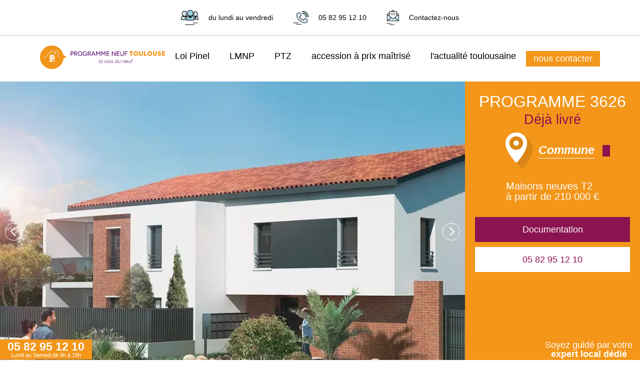

--- FILE ---
content_type: text/html; charset=UTF-8
request_url: https://programme-neuf-toulouse.com/aucamville/mandat-3626
body_size: 13062
content:
<!DOCTYPE html>
<html xmlns="http://www.w3.org/1999/xhtml" lang="fr">

<head>

    <meta http-equiv="Content-Type" content="text/html; charset=utf-8" />
    <title>Maisons neuvesT2 dès 210 000 € | Programme neuf #3626 à Aucamville    </title>
    <meta name="description" content="Mandat n° 3626 à Aucamville: maisons neuves T2 au T2 à partir de 210 000 € (prix direct promoteur)">
<link rel="canonical" href="https://programme-neuf-toulouse.com/aucamville/mandat-3626">
    <meta name="viewport" content="width=device-width, initial-scale=1.0">
    <meta name="apple-mobile-web-app-capable" content="yes">
    <meta name="mobile-web-app-capable" content="yes">

    
    <link rel="stylesheet" href="https://programme-neuf-toulouse.com/css/programme-neuf-toulouse_min.css?v=612">

    <link href="https://programme-neuf-toulouse.com/medias/5cf7c5566be18-16.png" rel="shortcut icon" />
    <link rel="apple-touch-icon" href="https://programme-neuf-toulouse.com/medias/5cf7c5566be18-16.png">

            <script src="https://programme-neuf-toulouse.com/js/pnt_min.js"></script>
        

    <script>
        function table_responsive(){
            let el = document.querySelectorAll('table');
            let wrap;
            for (let i = 0; i < el.length; i++) {
                wrap = document.createElement('div');
                wrap.classList.add("table-responsive");
                el[i].parentNode.insertBefore( wrap, el[i] );
                wrap.appendChild( el[i] );
            }
        }

        document.addEventListener('DOMContentLoaded', function() {
            table_responsive()
        }, false);

        refresh_handler = function(e) {
            var elements = document.querySelectorAll("*[data-src]");
            for (var i = 0; i < elements.length; i++) {
                var boundingClientRect = elements[i].getBoundingClientRect();
                if (elements[i].hasAttribute("data-src") && boundingClientRect.top < window.innerHeight) {
                    elements[i].setAttribute("src", elements[i].getAttribute("data-src"));
                    elements[i].removeAttribute("data-src");
                }
            }
        };

        window.addEventListener('scroll', refresh_handler);
        window.addEventListener('load', refresh_handler);

    </script>

    <script>
        /*(function(h,o,t,j,a,r){
            h.hj=h.hj||function(){(h.hj.q=h.hj.q||[]).push(arguments)};
            h._hjSettings={hjid:2375198,hjsv:6};
            a=o.getElementsByTagName('head')[0];
            r=o.createElement('script');r.async=1;
            r.src=t+h._hjSettings.hjid+j+h._hjSettings.hjsv;
            a.appendChild(r);
        })(window,document,'https://static.hotjar.com/c/hotjar-','.js?sv=');*/
    </script>
	
	            <script>
                window.dataLayer = window.dataLayer || [];
                function gtag() { dataLayer.push(arguments); }

                gtag('consent', 'default', {
                    ad_storage: 'denied',
                    ad_user_data: 'denied',
                    ad_personalization: 'denied',
                    analytics_storage: 'denied'
                });
            </script>
        
    <script defer>
        function gtag_report_conversion(url) {
            const callback = function () {
                if (typeof url !== 'undefined') {
                    window.location = url;
                }
            };

                                gtag('event', 'lead', {
                        'send_to': ['AW-739759530/-khkCNPL2fwCEKqr3-AC','G-9D102914DY'],
                        'event_callback': callback
                    });
                    gtag('event', 'conversion', {
                        'send_to': ['AW-739759530/-khkCNPL2fwCEKqr3-AC','G-9D102914DY'],
                        'event_callback': callback
                    });
                            return false;
        }

        (function lazy_load_ga() {

            let ga_already_loaded = false;
            let fallback_timeout  = null;

            const inject_ga = () => {

                if (ga_already_loaded) { return; }   // prevent double work
                ga_already_loaded = true;

                const ga_script = document.createElement('script');
                ga_script.async = true;
                                        ga_script.src = "https://www.googletagmanager.com/gtag/js?id=AW-739759530";
                                    document.head.appendChild(ga_script);

                gtag('js', new Date());

                                        gtag('config', 'AW-739759530'); //PNT AW
                        gtag('config', 'G-9D102914DY'); //PNT.com
                    
                if (fallback_timeout !== null) {
                    clearTimeout(fallback_timeout);
                }
            };

            const triggers      = ['scroll', 'pointerdown', 'keydown'];
            const once_opts     = { once: true, passive: true };
            triggers.forEach(event_name =>
                window.addEventListener(event_name, inject_ga, once_opts)
            );

            fallback_timeout = setTimeout(inject_ga, 8000);

        })();

    </script>

	
</head>
<body>
	<header class="header">
    <div class="header_contact">
        <div class="header_contact_conteneur responsive">
            <img alt="Contactez-nous par mail" class="responsive_small_off" src="/img/programme-neuf-toulouse.com/contact.png">
            <div class="responsive_small_off" >du lundi au vendredi</div>
            <img alt="Contactez-nous par telephone" src="/img/programme-neuf-toulouse.com/telephone.png">
            <div ><a href="tel: 0582951210">05 82 95 12 10</a></div>
            <img alt="Contactez-nous via un formulaire" src="/img/programme-neuf-toulouse.com/mail.png">
            <div><a href="https://programme-neuf-toulouse.com/contact">Contactez-nous</a></div>
        </div>
    </div>
    <div class="header_menu">
        <div class="header_menu_conteneur">
			<div id="menu_burger" class="menu_burger" onclick="ouvrir_fermer_menu(true)">
				<svg width="30" height="25" viewBox="0 0 30 25" fill="none" xmlns="http://www.w3.org/2000/svg">
					<rect width="30" height="5" fill="#f39619"/>
					<rect y="10" width="30" height="5" fill="#f39619"/>
					<rect y="20" width="30" height="5" fill="#f39619"/>
				</svg>
			</div>
			<div id="menu_croix" class="menu_burger" style="display:none;" onclick="ouvrir_fermer_menu(false)">
				<svg width="33" height="25" viewBox="0 0 14 15" fill="none" xmlns="http://www.w3.org/2000/svg">
					<polygon fill="#f39619" points="14.7,2.7 13.3,1.3 8,6.6 2.7,1.3 1.3,2.7 6.6,8 1.3,13.3 2.7,14.7 8,9.4 13.3,14.7 14.7,13.3 9.4,8   "/>
				</svg>
			</div>
            <div class="logo">
                <a href="https://programme-neuf-toulouse.com">
					<svg width="250" viewBox="0 0 383.62 72.39">
						<path fill="#5f1072" stroke-width="0" d="M100.82,18.77c-.68-.37-1.47-.56-2.37-.56l-2.78.02h-1.74v13.41h1.88v-4.79h3.01c.82,0,1.54-.18,2.18-.56.63-.37,1.13-.88,1.48-1.53.36-.65.54-1.39.54-2.22s-.19-1.59-.58-2.24-.93-1.16-1.61-1.53ZM100.46,24.39c-.43.48-.99.72-1.67.72h-2.99v-5.15h2.63c.52-.01.99.09,1.39.32.4.22.72.53.95.92.23.39.35.84.35,1.35,0,.75-.22,1.37-.65,1.85Z"/>
						<path fill="#5f1072" stroke-width="0" d="M111.92,25.98c.72-.35,1.28-.84,1.7-1.47.42-.63.62-1.34.62-2.15s-.19-1.54-.58-2.17-.93-1.12-1.61-1.48-1.47-.53-2.37-.52l-2.78.02h-1.74v13.41h1.88v-5.14h2.47c.05,0,.1,0,.16,0l2.99,5.14h2.13l-3.24-5.5c.13-.05.26-.1.38-.16ZM107.03,19.96h2.59c.79,0,1.44.22,1.94.67.5.45.75,1.03.75,1.74,0,.46-.11.87-.34,1.24s-.52.65-.88.86-.78.32-1.24.32h-2.82v-4.83Z"/>
						<path fill="#5f1072" stroke-width="0" d="M126.47,18.89c-1-.59-2.15-.89-3.45-.89s-2.45.3-3.45.89c-1,.59-1.78,1.41-2.35,2.45-.57,1.04-.85,2.25-.85,3.61s.28,2.54.85,3.58,1.36,1.87,2.37,2.45,2.17.88,3.47.88,2.43-.29,3.42-.88,1.77-1.41,2.33-2.45c.56-1.05.84-2.25.84-3.6s-.28-2.55-.84-3.59c-.56-1.04-1.34-1.86-2.34-2.45ZM127.14,27.64c-.4.78-.95,1.39-1.65,1.84s-1.51.67-2.41.67-1.76-.22-2.48-.67c-.72-.45-1.29-1.06-1.7-1.84s-.61-1.68-.61-2.7.2-1.91.6-2.69c.4-.79.96-1.4,1.68-1.85.72-.45,1.53-.67,2.45-.67s1.73.22,2.44.67c.71.45,1.27,1.06,1.67,1.85.4.79.6,1.68.6,2.69s-.2,1.92-.59,2.7Z"/>
						<path fill="#5f1072" stroke-width="0" d="M139.25,26.28h3.25c-.02.74-.19,1.4-.54,1.97-.36.6-.86,1.07-1.5,1.4-.63.33-1.35.5-2.16.5-1,0-1.88-.22-2.65-.67s-1.37-1.06-1.8-1.84c-.43-.78-.64-1.67-.64-2.68s.22-1.94.65-2.72c.43-.78,1.03-1.39,1.79-1.84s1.63-.67,2.62-.67c.5,0,.99.09,1.48.26s.94.41,1.35.72c.41.31.74.66,1,1.05l1.51-1c-.35-.54-.8-1.01-1.35-1.43-.56-.42-1.18-.74-1.86-.98-.68-.24-1.4-.35-2.14-.35-1.35,0-2.56.3-3.61.89-1.05.59-1.88,1.41-2.47,2.45-.59,1.04-.89,2.25-.89,3.61s.3,2.53.89,3.57c.59,1.04,1.42,1.86,2.47,2.45,1.05.59,2.26.89,3.61.89,1.19,0,2.24-.24,3.14-.73s1.62-1.17,2.14-2.05c.5-.86.76-1.86.77-3.01h0v-1.38h-5.08v1.57Z"/>
						<path fill="#5f1072" stroke-width="0" d="M153.43,25.98c.72-.35,1.28-.84,1.7-1.47.42-.63.62-1.34.62-2.15s-.19-1.54-.58-2.17-.93-1.12-1.61-1.48-1.47-.53-2.37-.52l-2.78.02h-1.74v13.41h1.88v-5.14h2.47c.05,0,.1,0,.16,0l2.99,5.14h2.13l-3.24-5.5c.13-.05.26-.1.38-.16ZM148.54,19.96h2.59c.79,0,1.44.22,1.94.67.5.45.75,1.03.75,1.74,0,.46-.11.87-.34,1.24s-.52.65-.88.86-.78.32-1.24.32h-2.82v-4.83Z"/>
						<path fill="#5f1072" stroke-width="0" d="M164.6,18.23h-1.92l-5.4,13.41h2.01l1.42-3.58h5.96l1.42,3.58h2.01l-5.4-13.41h-.1ZM161.38,26.38l2.31-5.84,2.31,5.84h-4.63Z"/>
						<polygon fill="#5f1072" stroke-width="0" points="182.96 21.26 182.96 31.65 184.84 31.65 184.84 18.23 182.96 18.23 182.96 18.26 182.85 18.23 178.41 24.81 173.97 18.23 173.86 18.26 173.86 18.23 171.98 18.23 171.98 31.65 173.86 31.65 173.86 21.3 178.4 27.99 182.96 21.26"/>
						<polygon fill="#5f1072" stroke-width="0" points="199.23 31.65 201.11 31.65 201.11 18.23 199.23 18.23 199.23 18.26 199.12 18.23 194.68 24.81 190.24 18.23 190.13 18.26 190.13 18.23 188.25 18.23 188.25 31.65 190.13 31.65 190.13 21.3 194.67 27.99 199.23 21.26 199.23 31.65"/>
						<polygon fill="#5f1072" stroke-width="0" points="206.4 31.65 212.63 31.65 212.63 29.92 206.4 29.92 206.4 25.63 211.97 25.63 211.97 23.94 206.4 23.94 206.4 19.96 212.59 19.96 212.59 18.23 206.4 18.23 206.09 18.23 204.52 18.23 204.52 31.65 206.09 31.65 206.4 31.65"/>
						<polygon fill="#5f1072" stroke-width="0" points="222.4 21.24 230.04 31.65 231.94 31.65 231.94 18.23 230.04 18.23 230.04 28.54 222.46 18.23 220.52 18.23 220.52 31.65 222.4 31.65 222.4 21.24"/>
						<polygon fill="#5f1072" stroke-width="0" points="237.23 31.65 243.46 31.65 243.46 29.92 237.23 29.92 237.23 25.63 242.81 25.63 242.81 23.94 237.23 23.94 237.23 19.96 243.42 19.96 243.42 18.23 237.23 18.23 236.92 18.23 235.35 18.23 235.35 31.65 236.92 31.65 237.23 31.65"/>
						<path fill="#5f1072" d="M256.35,29.49c.44-.77.66-1.66.66-2.67v-8.58h-1.9v8.58c0,.66-.14,1.25-.42,1.76-.28.51-.68.91-1.19,1.19-.51.28-1.1.42-1.76.42s-1.25-.14-1.75-.42c-.5-.28-.9-.68-1.19-1.19-.29-.51-.43-1.1-.43-1.76v-8.58h-1.88v8.58c0,1.01.22,1.9.65,2.67.43.77,1.04,1.37,1.83,1.8.79.43,1.7.64,2.73.64s1.99-.21,2.79-.64,1.42-1.03,1.86-1.8Z"/>
						<polygon fill="#5f1072" stroke-width="0" points="262.09 25.9 267.53 25.9 267.53 24.17 262.09 24.17 262.09 19.96 268.33 19.96 268.33 18.23 262.09 18.23 261.84 18.23 260.21 18.23 260.21 31.65 262.09 31.65 262.09 25.9"/>
						<polygon fill="#f2951b" stroke-width="0" points="277.76 31.65 281.41 31.65 281.41 21.2 285.29 21.2 285.29 17.85 273.86 17.85 273.86 21.2 277.76 21.2 277.76 31.65"/>
						<path fill="#f2951b" d="M298.13,18.55c-1.1-.61-2.38-.92-3.82-.92s-2.7.31-3.8.92-1.97,1.45-2.6,2.52c-.63,1.07-.95,2.3-.95,3.69s.32,2.6.95,3.67c.63,1.07,1.5,1.91,2.61,2.52,1.11.61,2.39.92,3.83.92s2.7-.31,3.8-.92c1.1-.61,1.97-1.45,2.59-2.52s.94-2.3.94-3.67-.32-2.62-.95-3.69c-.63-1.07-1.5-1.91-2.6-2.52ZM297.48,26.72c-.3.57-.72,1.01-1.26,1.33-.54.32-1.16.48-1.87.48s-1.34-.16-1.88-.48c-.54-.32-.98-.76-1.29-1.33-.32-.56-.47-1.21-.47-1.95s.15-1.39.46-1.96c.31-.57.74-1.02,1.28-1.34s1.17-.48,1.86-.48,1.34.16,1.88.48.97.77,1.28,1.34.46,1.22.46,1.96-.15,1.39-.45,1.95Z"/>
						<path fill="#f2951b" stroke-width="0" d="M312.18,26.31c0,.46-.09.85-.27,1.18-.18.33-.44.58-.78.75-.34.17-.75.26-1.22.26s-.88-.08-1.21-.26-.59-.42-.78-.75c-.18-.33-.28-.72-.28-1.18v-8.45h-3.64v8.45c0,1.16.23,2.15.7,2.98.47.83,1.14,1.47,2.02,1.92s1.93.67,3.15.67,2.31-.22,3.2-.67,1.57-1.09,2.04-1.92.71-1.83.71-2.98v-8.45h-3.64v8.45Z"/>
						<polygon fill="#f2951b" stroke-width="0" points="322.48 17.85 318.84 17.85 318.84 31.65 320.89 31.65 322.48 31.65 328.16 31.65 328.16 28.3 322.48 28.3 322.48 17.85"/>
						<path fill="#f2951b" stroke-width="0" d="M340.87,18.55c-1.1-.61-2.38-.92-3.82-.92s-2.7.31-3.8.92-1.97,1.45-2.6,2.52c-.63,1.07-.95,2.3-.95,3.69s.32,2.6.95,3.67c.63,1.07,1.5,1.91,2.61,2.52,1.11.61,2.39.92,3.83.92s2.7-.31,3.8-.92c1.1-.61,1.97-1.45,2.59-2.52s.94-2.3.94-3.67-.32-2.62-.95-3.69c-.63-1.07-1.5-1.91-2.6-2.52ZM340.22,26.72c-.3.57-.72,1.01-1.26,1.33-.54.32-1.16.48-1.87.48s-1.34-.16-1.88-.48c-.54-.32-.98-.76-1.29-1.33-.32-.56-.47-1.21-.47-1.95s.15-1.39.46-1.96c.31-.57.74-1.02,1.28-1.34s1.17-.48,1.86-.48,1.34.16,1.88.48.97.77,1.28,1.34.46,1.22.46,1.96-.15,1.39-.45,1.95Z"/>
						<path fill="#f2951b" stroke-width="0" d="M354.91,26.31c0,.46-.09.85-.27,1.18-.18.33-.44.58-.78.75-.34.17-.75.26-1.22.26s-.88-.08-1.21-.26-.59-.42-.78-.75c-.18-.33-.28-.72-.28-1.18v-8.45h-3.64v8.45c0,1.16.23,2.15.7,2.98.47.83,1.14,1.47,2.02,1.92s1.93.67,3.15.67,2.31-.22,3.2-.67,1.57-1.09,2.04-1.92.71-1.83.71-2.98v-8.45h-3.64v8.45Z"/>
						<path fill="#f2951b" stroke-width="0" d="M366.4,20.75c.46,0,.82.13,1.09.39.27.26.44.53.5.79l3.61-1.04c-.32-.78-.71-1.4-1.19-1.88s-1.05-.83-1.71-1.05c-.66-.22-1.43-.33-2.3-.33-1.63,0-2.89.38-3.79,1.13-.9.75-1.35,1.81-1.35,3.16,0,.68.13,1.3.4,1.85s.66,1.02,1.16,1.4c.5.38,1.11.66,1.82.85l2.07.53c.35.09.61.24.78.44.16.2.25.42.25.64,0,.34-.14.62-.42.83s-.61.31-.97.29c-.46-.03-.83-.15-1.12-.38-.29-.23-.49-.51-.61-.84l-3.62,1c.07.45.26.87.59,1.27.33.4.75.76,1.25,1.07.5.32,1.07.56,1.68.74.62.18,1.25.27,1.89.27,1.08,0,2-.16,2.78-.49.77-.33,1.37-.81,1.78-1.44.41-.63.62-1.4.62-2.3,0-.99-.3-1.86-.89-2.63s-1.41-1.28-2.46-1.55l-2.09-.53c-.37-.09-.65-.23-.85-.4-.2-.18-.29-.38-.29-.62,0-.38.12-.67.36-.87s.59-.29,1.03-.29Z"/>
						<polygon fill="#f2951b" stroke-width="0" points="377.89 28.3 377.89 26.37 382.42 26.37 382.42 23.11 377.89 23.11 377.89 21.2 383.48 21.2 383.48 17.85 377.89 17.85 376.8 17.85 374.24 17.85 374.24 31.65 376.8 31.65 377.89 31.65 383.62 31.65 383.62 28.3 377.89 28.3"/>
						<polygon fill="#5f1072" stroke-width="0" points="180.09 53.87 181.07 53.87 183.01 42.43 182.03 42.43 180.09 53.87"/>
						<path fill="#5f1072" stroke-width="0" d="M190.75,47.28c-.02-.06-.03-.13-.06-.19-.24-.5-.58-.89-1.01-1.17-.44-.28-.96-.42-1.57-.42-.66,0-1.27.15-1.8.44s-1,.69-1.4,1.18c-.39.49-.69,1.04-.91,1.66s-.32,1.24-.32,1.89.13,1.25.4,1.76c.27.51.63.91,1.1,1.2.47.29,1.01.43,1.62.43.51,0,1.02-.11,1.52-.33.5-.22.96-.54,1.37-.98.07-.07.12-.17.19-.25l-.19,1.36h.93l1.37-8.17h-.98l-.26,1.58ZM189.51,51.8c-.29.42-.65.75-1.07,1-.42.25-.9.38-1.43.38-.72,0-1.29-.24-1.72-.72-.42-.48-.64-1.1-.64-1.86,0-.51.08-1.02.25-1.51.17-.5.41-.95.74-1.36.32-.41.7-.73,1.14-.98s.93-.37,1.48-.37c.66,0,1.19.23,1.57.69.38.46.57,1.08.57,1.84,0,.24-.02.49-.06.73v.05c-.05.24-.1.48-.17.72-.15.5-.38.96-.67,1.38Z"/>
						<polygon fill="#5f1072" stroke-width="0" points="204.36 45.7 200.22 52.76 198.43 45.7 197.47 45.7 199.56 53.87 199.57 53.87 200.5 53.87 200.62 53.87 205.42 45.7 204.36 45.7"/>
						<path fill="#5f1072" stroke-width="0" stroke-width="0" d="M212.12,46.06c-.55-.37-1.22-.56-2.02-.56s-1.47.18-2.12.54-1.2.86-1.63,1.49c-.44.63-.72,1.36-.87,2.19-.14.85-.09,1.6.15,2.25.24.65.63,1.17,1.18,1.54s1.22.56,2.02.56,1.47-.18,2.12-.54c.65-.36,1.19-.85,1.63-1.49s.73-1.36.86-2.19c.14-.85.1-1.6-.14-2.25-.23-.65-.63-1.17-1.18-1.54ZM212.49,49.72c-.11.67-.34,1.27-.69,1.79-.35.52-.78.92-1.29,1.22s-1.06.44-1.66.44-1.07-.14-1.47-.42-.69-.67-.86-1.17c-.17-.5-.2-1.07-.09-1.72.12-.67.35-1.27.7-1.79s.78-.92,1.29-1.22,1.07-.44,1.67-.44,1.08.14,1.48.42c.4.28.68.67.84,1.17.16.5.19,1.07.08,1.72Z"/>
						<path fill="#5f1072" stroke-width="0" d="M217.15,43.58c.19,0,.34-.07.47-.2s.19-.28.19-.46c0-.19-.06-.34-.19-.47s-.28-.19-.47-.19c-.17,0-.33.06-.46.19-.13.12-.2.28-.2.47,0,.17.07.33.2.46.13.13.28.2.46.2Z"/>
						<polygon fill="#5f1072" stroke-width="0" points="214.8 53.87 215.78 53.87 217.18 45.7 216.2 45.7 214.8 53.87"/>
						<polygon fill="#5f1072" stroke-width="0" points="224.33 45.7 221.66 48.85 220.04 45.7 218.89 45.7 221.01 49.6 217.28 53.87 218.52 53.87 221.45 50.43 223.17 53.87 224.33 53.87 222.1 49.68 225.54 45.7 224.33 45.7"/>
						<path fill="#5f1072" stroke-width="0" d="M237,47.27c-.02-.06-.03-.13-.06-.18-.24-.5-.58-.89-1.01-1.17-.44-.28-.96-.42-1.57-.42-.66,0-1.27.15-1.8.44s-1,.69-1.4,1.18c-.39.49-.69,1.04-.91,1.66s-.32,1.24-.32,1.89.13,1.25.4,1.76c.27.51.63.91,1.1,1.2.47.29,1.01.43,1.62.43.51,0,1.02-.11,1.52-.33.5-.22.96-.54,1.37-.98.07-.07.12-.17.19-.25l-.19,1.36h.93l1.91-11.43h-.98l-.8,4.84ZM235.77,51.8c-.29.42-.65.75-1.07,1-.42.25-.9.38-1.43.38-.72,0-1.29-.24-1.72-.72-.42-.48-.64-1.1-.64-1.86,0-.51.08-1.02.25-1.51.17-.5.41-.95.74-1.36.32-.41.7-.73,1.14-.98s.93-.37,1.48-.37c.66,0,1.19.23,1.57.69.38.46.57,1.08.57,1.84,0,.24-.02.47-.05.71l-.02.1c-.04.23-.09.46-.16.69-.15.5-.38.96-.67,1.38Z"/>
						<path fill="#5f1072" stroke-width="0" d="M245.6,50c-.18.96-.52,1.72-1.04,2.27-.54.58-1.21.87-2,.87-.44,0-.82-.08-1.15-.25-.33-.16-.57-.48-.7-.94-.14-.46-.13-1.15.02-2.05l.7-4.21h-.98l-.78,4.64c-.21,1.24-.06,2.17.45,2.79.51.62,1.25.93,2.25.93.7,0,1.31-.16,1.83-.49.38-.24.69-.57.98-.96l-.16,1.26h.91l1.37-8.17h-.98l-.72,4.3Z"/>
						<path fill="#5f1072" stroke-width="0" d="M257.39,45.5c-.69,0-1.29.16-1.82.49-.38.24-.7.58-.99.97l.17-1.26h-.92l-1.37,8.17h.98l.72-4.3c.18-.95.53-1.72,1.04-2.27.54-.58,1.21-.87,2-.87.45,0,.83.08,1.16.25.33.16.56.48.69.94.14.46.13,1.15-.02,2.05l-.7,4.21h.98l.78-4.64c.22-1.24.07-2.17-.43-2.79-.51-.62-1.26-.93-2.26-.93Z"/>
						<path fill="#5f1072" stroke-width="0" d="M268.2,46.07c-.48-.38-1.12-.56-1.9-.56s-1.45.18-2.09.54-1.18.86-1.62,1.49c-.44.63-.72,1.36-.87,2.19-.14.85-.09,1.6.15,2.25s.63,1.17,1.18,1.54c.55.37,1.22.56,2.02.56.53,0,1.03-.08,1.5-.25.47-.17.89-.41,1.27-.71.38-.3.71-.66.98-1.06l-.77-.57c-.33.49-.74.9-1.25,1.22-.51.32-1.08.48-1.72.48-.58,0-1.07-.14-1.47-.42-.4-.28-.69-.67-.86-1.17-.17-.48-.19-1.04-.09-1.67h6.59c.14-.86.12-1.62-.06-2.28-.18-.66-.51-1.18-1-1.55ZM262.9,49c.12-.34.27-.65.46-.94.34-.52.77-.92,1.27-1.22s1.05-.44,1.64-.44,1.03.15,1.36.45c.33.3.55.71.65,1.23.05.28.07.59.06.92h-5.46Z"/>
						<path fill="#5f1072" stroke-width="0" d="M276.65,50c-.18.96-.52,1.72-1.04,2.27-.54.58-1.21.87-2,.87-.44,0-.82-.08-1.15-.25-.33-.16-.57-.48-.7-.94-.14-.46-.13-1.15.02-2.05l.7-4.21h-.98l-.78,4.64c-.21,1.24-.06,2.17.45,2.79.51.62,1.25.93,2.25.93.7,0,1.31-.16,1.83-.49.38-.24.69-.57.98-.96l-.16,1.26h.91l1.37-8.17h-.98l-.72,4.3Z"/>
						<path fill="#5f1072" stroke-width="0" d="M284.43,42.24c-.76,0-1.36.2-1.79.6-.43.4-.72,1.01-.86,1.85l-.17,1.01h-1.55l-.15.9h1.54l-1.22,7.27h.98l1.22-7.27h2.5l.15-.9h-2.5l.16-.95c.09-.53.26-.94.52-1.21.26-.27.61-.41,1.05-.41.1,0,.24.02.42.07s.41.13.68.24l.44-.8c-.3-.13-.57-.23-.81-.3-.23-.07-.44-.11-.63-.11Z"/>
						<path fill="#f2951b" stroke-width="0" d="M81.2,35.22l-9.45-5.86v.03C68.56,12.65,53.86,0,36.2,0,16.21,0,0,16.21,0,36.2s16.21,36.2,36.2,36.2c18.61,0,33.94-14.05,35.96-32.13v.05s9.04-5.09,9.04-5.09Z"/>
						<polygon fill="#fff" stroke-width="0" points="11.75 41.07 11.04 40.36 37.22 14.18 48.07 25.03 48.07 16.05 56.02 16.05 56.02 32.48 61.35 37.82 60.64 38.52 55.02 32.9 55.02 17.05 49.07 17.05 49.07 27.44 37.22 15.59 11.75 41.07"/>
						<rect fill="#fff" stroke-width="0" x="29.68" y="43.76" width="6.95" height="6.65"/>
						<path fill="#fff" stroke-width="0" d="M43.79,44.76v4.65h-4.95v-4.65h4.95M44.79,43.76h-6.95v6.65h6.95v-6.65h0Z"/>
						<rect fill="#fff" stroke-width="0" x="29.68" y="35.89" width="6.95" height="6.65"/>
						<rect fill="#fff" stroke-width="0" x="37.85" y="35.89" width="6.95" height="6.65"/>
						<path fill="#fff" stroke-width="0" d="M36.3,27.98h.29v6.65h-6.95c0-3.67,2.98-6.65,6.65-6.65Z"/>
						<path fill="#fff" stroke-width="0" d="M37.82,27.98h.29c3.67,0,6.65,2.98,6.65,6.65h-6.95v-6.65h0Z"/>
					</svg>
                </a>
            </div>
			<div class="open_recherche" onclick="ouvrir_fermer_recherche()">
				<svg width="27" height="27" viewBox="0 0 27 27">
					<path fill="#f39619" stroke-width="0" d="M26.33,22.97l-6.84-7.01c.9-1.61,1.38-3.42,1.38-5.29C20.87,4.79,16.19,0,10.43,0S0,4.79,0,10.67s4.68,10.67,10.43,10.67c2.11,0,4.18-.66,5.91-1.88l6.67,6.84c.44.45,1.03.7,1.66.7s1.22-.25,1.66-.7c.89-.92.89-2.41,0-3.32ZM17.75,10.67c0,4.15-3.28,7.52-7.31,7.52s-7.31-3.38-7.31-7.52,3.28-7.52,7.31-7.52,7.31,3.38,7.31,7.52Z"/>
				</svg>
			</div>
            <div id="menu" class="menu menu_closed">
                <div class="item_menu">
                    <a href="https://programme-neuf-toulouse.com/pinel">
                        Loi Pinel
                    </a>
                </div>
                <div class="item_menu">
                    <a href="https://programme-neuf-toulouse.com/lmnp">
                        LMNP
                    </a>
                </div>
                <div class="item_menu">
                    <a href="https://programme-neuf-toulouse.com/ptz">
                        PTZ
                    </a>
                </div>
                <div class="item_menu" >
                    <a href="https://programme-neuf-toulouse.com/prix-maitrise">
                        accession à prix maîtrisé
                    </a>
                </div>
                <div class="item_menu" style="border-right:none ">
                    <a href="https://programme-neuf-toulouse.com/actualites">
                        l'actualité toulousaine
                    </a>
                </div>
                <a href="https://programme-neuf-toulouse.com/contact">
                    <div class="item_menu_contact">
                        nous contacter
                    </div>
                </a>
            </div>
        </div>
    </div>
</header>
<script>
    function ouvrir_fermer_menu(ouvrir){
        if(ouvrir){
            document.getElementById('menu').classList.remove('menu_closed');
            document.getElementById('menu_burger').style["display"] = "none";
            document.getElementById('menu_croix').style["display"] = "block";
        } else{
            document.getElementById('menu').classList.add('menu_closed');
            document.getElementById('menu_burger').style["display"] = "block";
            document.getElementById('menu_croix').style["display"] = "none";
        }
    }

    recherche_ouverte = false;
    function ouvrir_fermer_recherche(){
        if(recherche_ouverte){
            document.getElementById('recherche').style["display"] = "none";
            recherche_ouverte = false;
        } else{
            document.getElementById('recherche').style["display"] = "block";
            recherche_ouverte = true;
        }
    }
</script>
<main class='contenu'>
<section class="annonce_images">
	<div class="couverture">
		<div class="glide">
			<div data-glide-el="track" class="glide__track">
				<div class="glide__slides">
						<div class="glide__slide">
							<img loading="lazy"  alt="Programme 3626 à Aucamville : photo 0" style="width:100%; height: 100%"  src="https://programme-neuf-toulouse.com/medias/5d42af7d5a1ad-800.jpg"/>
						</div>
						<div class="glide__slide">
							<img loading="lazy"  alt="Programme 3626 à Aucamville : photo 1" style="width:100%; height: 100%"  src="https://programme-neuf-toulouse.com/medias/5f8584ccc0b25-800.jpg"/>
						</div>
						<div class="glide__slide">
							<img loading="lazy"  alt="Programme 3626 à Aucamville : photo 2" style="width:100%; height: 100%"  src="https://programme-neuf-toulouse.com/medias/5f8d86f06626c-800.jpg"/>
						</div>
				</div>
			</div>
			<div class="glide__arrows" data-glide-el="controls">
				<button class="glide__arrow--right glide__nav" data-glide-dir=">">next</button>
				<button class="glide__arrow--left glide__nav" data-glide-dir="<">prev</button>
			</div>
		</div>
	</div>


	<div class="annonce_infos">
		<div class="reference">
			PROGRAMME 3626		</div>
		<div class="livraison">
			Déjà livré		</div>
		<div class="localisation">
			<img loading="lazy"  alt="Localisation" src="/img/programme-neuf-toulouse.com/localiser.png">
			<div class="ancres">
				<div class="ancre"><a href="#quartier_ancre">Commune</a></div>
				<!--<div class="ancre"><a href="#localiser_ancre">Localiser</a></div>-->
			</div>
		</div>
        		<div class="prix">
			                <div>Maisons neuves T2<br/>à partir de 210 000 € </div>
            		</div>

		<div class="documentation">
			<div class="ancre"><a href="#contact_ancre">Documentation</a></div>
		</div>
		<div class="numero">
			<a href="tel:0582951210">05 82 95 12 10</a>
		</div>
	</div>

	<div class="conseil">
		<img loading="lazy"  alt="Conseils" style="transform: scaleX(-1)" src="/img/programme-neuf-toulouse.com/conseils.png">
	</div>

</section>

<section class="annonce_contenu responsive">

	<p class="fil_ariane">
		<a href="https://programme-neuf-toulouse.com">Accueil</a> >
		<a href="https://programme-neuf-toulouse.com/aucamville">aucamville</a> > Appartements neufs du T2 au T3 dès 192 000 € | Programme neuf à Aucamville	</p>


	<h1>
		Petite résidence à 1.5 km du centre d’Aucamville	</h1>

    
        <style>
            .info_archive{
                border: 2px solid #F14384;
                padding: 0px 10px 10px 15px;
                margin-top: 20px;
                color: #F14384;
            }
            .info_archive a{
                color: #f14384;
            }
            .info_archive .archivedNoticeBig {
                font-size: 1.6em;
                font-weight: bold;
                margin-top: 0.5em;
            }
            .info_archive .archivedNotice {
                font-size: 1.2em;
                margin-top: 0.2em;
            }
        </style>

        <div class="info_archive">
            <a href="/contact">
                <div class="archivedNoticeBig">
                    La vente de ce logement neuf est clôturée !
                </div>
                <div class="archivedNotice">
                    Contactez-nous pour obtenir des renseignements sur des biens similaires.
                </div>
            </a>
        </div>

    
	<div class="annonce_contenu_titre">
		<h2 class="texte_fin">
			Programme neuf
		<span>
			n° 3626		</span>
		</h2>
	</div>

	<div class="description_annonce">
		<p>Composée de 5 appartements neufs et de 8 villas, ce projet immobilier intimiste s’installe dans le nord de Toulouse, au plus près de la commune d’Aucamville. Le bâtiment principal, qui est bâti en R+1, présente une architecture classique. Effectivement, les façades sont couverts d’un enduit blanc et certains murs sont recouverts de petites briquettes rouges. La toiture, quant à elle, est recouverte de tuiles rouges. Le projet immobilier est conforme à l’architecture toulousaine.</p> <p>À seulement, 1.5 km du centre historique d’Aucamville, le programme immobilier est se construit dans le nord de Toulouse. Les commerces les plus proches sont à 400 mètres de votre nouveau lieu de vie. L’accès au périphérique de Toulouse est à 1 km et la base nautique de Sesquières est à 1.5 km. Une école publique est à tout juste 310 mètres de la résidence. La supérette Carrefour City, quant à elle, est à 620 mètres de la résidence.</p>	</div>


	<div class="lot_conteneur">
		
		<div class="lots"
								onclick="agrandir_image('https://programme-neuf-toulouse.com/medias/6246ec20d40fd-1200.jpg');"
			>
			<div class="lot_titre">
				<div class="lot_ref texte_fin">
					Maison neuve				</div>
				<div class="lot_livraison texte_fin">
					2 pièces					Déjà livré				</div>
				<div class="lot_prix">
					dès 210 000 €
				</div>
			</div>

			<div class="lot_contenu">
				<div class="lot_image">
												<img loading="lazy"  alt="Plan pour un Maison neuve de  44.91m² à
					Aucamville" src="https://programme-neuf-toulouse.com/medias/6246ec20d40fd-350.jpg"/>
										</div>
				<div class="lot_texte">
					Maison neuve de  44.91m² à
					Aucamville				</div>
			</div>
			<div class="lot_cta">
				voir le plan
			</div>

		</div>
			</div>


		<div class="annonce_contenu_titre">
		<h2 class="texte_fin" id="quartier_ancre">
			Les plus
			<span>du programme</span>
		</h2>
	</div>

	<div class="prestations_contenu">
		<div class="prestations_conteneur">
								<div class="prestations_parent">
						<h3>
							<img loading="lazy"  alt="Prestations : Stationnement" src="/img/programme-neuf-toulouse.com/prestations/49.png">
							<span>Stationnement</span>
						</h3>
						<ul class="prestations prestations_Stationnement">
															<li>Parking en sous-sol</li>
															<li>Parking aérien</li>
													</ul>
					</div>
									<div class="prestations_parent">
						<h3>
							<img loading="lazy"  alt="Prestations : Logement" src="/img/programme-neuf-toulouse.com/prestations/50.png">
							<span>Logement</span>
						</h3>
						<ul class="prestations prestations_Logement">
															<li>Cuisine équipée</li>
															<li>Placard pré-équipés et penderies</li>
													</ul>
					</div>
									<div class="prestations_parent">
						<h3>
							<img loading="lazy"  alt="Prestations : Salle de bain" src="/img/programme-neuf-toulouse.com/prestations/51.png">
							<span>Salle de bain</span>
						</h3>
						<ul class="prestations prestations_Salle_de_bain">
															<li>Meubles de salles de bain</li>
															<li>Miroir sur vasque</li>
															<li>Sèche-serviettes</li>
													</ul>
					</div>
									<div class="prestations_parent">
						<h3>
							<img loading="lazy"  alt="Prestations : Sols et murs" src="/img/programme-neuf-toulouse.com/prestations/52.png">
							<span>Sols et murs</span>
						</h3>
						<ul class="prestations prestations_Sols_et_murs">
															<li>Peinture lisse</li>
															<li>Parquet dans les chambres</li>
															<li>Carrelage 45 par 45</li>
													</ul>
					</div>
									<div class="prestations_parent">
						<h3>
							<img loading="lazy"  alt="Prestations : Résidence" src="/img/programme-neuf-toulouse.com/prestations/53.png">
							<span>Résidence</span>
						</h3>
						<ul class="prestations prestations_Résidence">
															<li>RT2012</li>
															<li>Ascenseur</li>
													</ul>
					</div>
									<div class="prestations_parent">
						<h3>
							<img loading="lazy"  alt="Prestations : Extérieurs" src="/img/programme-neuf-toulouse.com/prestations/54.png">
							<span>Extérieurs</span>
						</h3>
						<ul class="prestations prestations_Extérieurs">
															<li>Terrasse en bois</li>
															<li>Jardins privatifs</li>
													</ul>
					</div>
									<div class="prestations_parent">
						<h3>
							<img loading="lazy"  alt="Prestations : Energie & confort" src="/img/programme-neuf-toulouse.com/prestations/55.png">
							<span>Energie & confort</span>
						</h3>
						<ul class="prestations prestations_Energie_&_confort">
															<li>Isolation thermique renforcée</li>
															<li>Volets roulants électriques</li>
													</ul>
					</div>
									<div class="prestations_parent">
						<h3>
							<img loading="lazy"  alt="Prestations : Sécurité" src="/img/programme-neuf-toulouse.com/prestations/56.png">
							<span>Sécurité</span>
						</h3>
						<ul class="prestations prestations_Sécurité">
															<li>Visiophone</li>
															<li>Résidence clôturée</li>
															<li>Détecteurs de fumée</li>
															<li>Digicode</li>
															<li>Serrure de sûreté</li>
													</ul>
					</div>
						</div>
	</div>



	
	<div class="en_savoir_plus">
		<div class="en_savoir_plus_cta texte_fin">
			<a href="#contact_ancre">en savoir plus sur ce programme</a>
		</div>
	</div>

        
	<div class="guides" style="margin-top: 150px">
		<a href="/pinel">
			<div class="guide">
				<div>
					<img loading="lazy"  alt="Notre guide" src="/img/programme-neuf-toulouse.com/tablette.png">
				</div>
				<div class="guide_texte">
					Découvrez un guide complet du dispositif Pinel
				</div>
				<div class="cta_guide">
					voir le guide
				</div>
			</div>
		</a>
		<a href="/contact">
			<div class="guide">
				<div>
					<img loading="lazy"  alt="Votre étude personnalisée" src="/img/programme-neuf-toulouse.com/profits.png">
				</div>
				<div class="guide_texte">
					Demandez votre étude personnalisée
				</div>
				<div class="cta_guide">
					faire ma demande
				</div>
			</div>
		</a>
		<a href="/contact">
			<div class="guide">
				<div>
					<img loading="lazy"  alt="RDV avec nos conseillers gratuitement" src="/img/programme-neuf-toulouse.com/conseils.png">
				</div>
				<div class="guide_texte">
					Prenez RDV avec nos conseillers gratuitement
				</div>
				<div class="cta_guide">
					prendre un RDV
				</div>
			</div>
		</a>
	</div>
</section>

<section class="contact" id="contact_ancre">
	<div class="fond_contact"></div>

	<div class="loupe_contact responsive_off">
		<img loading="lazy"  alt="loupe" src="/img/programme-neuf-toulouse.com/loupe.png">
	</div>

	<div class="conteneur_contact">
		<div class="bandeau_contact_droite">
			<div class="contact_bloc">
				<img loading="lazy"  alt="Telephone" src="/img/programme-neuf-toulouse.com/telephone_contact.png">
				<div><a href="tel:0582951210">05 82 95 12 10</a></div>
			</div>
			<div class="contact_bloc">
				<img loading="lazy"  alt="Interlocuteur unique" src="/img/programme-neuf-toulouse.com/personne_contact.png">
				<div>un interlocuteur unique,</div>
				<div class="jours_semaine">du lundi au vendredi</div>
			</div>
			<div class="contact_bloc">
				<img loading="lazy"  alt="Expertise locale" src="/img/programme-neuf-toulouse.com/localite_contact.png">
				<div>une expertise locale</div>
			</div>
		</div>

		<div class="texte_contact">
			<div class="titre_contact">
				<div>CONTACTEZ NOS CONSEILLERS</div>
			</div>
			<div class="intro_contact">
				Obtenez plus d'informations sur ce programme en contactant un expert local
			</div>
			<form id="formulaire_contact" method="POST" onsubmit="return soumettre_formulaire(this)" enctype="multipart/form-data">
<input type="hidden" name="controleur" id="controleur_Contact" value="Contact" >
<input type="hidden" name="id_page" id="id_page" value=1911 >
<input type="hidden" name="emplacement" id="emplacement" value="corps" >
	<div class="champs_contact">
		<div class="selecteur_projet">
			<label class="bouton_projet_label">
<input type="radio" name="projet" id="projet_habiter" class="bouton_projet" value="habiter" checked >
				<div>habiter</div>
			</label>
			<label class="bouton_projet_label">
<input type="radio" name="projet" id="projet_investir" class="bouton_projet" value="investir" >
				<div>investir</div>
			</label>
		</div>
		<div class="conteneur_champs">
			<div class="formulaire_champ">
<input type="text" name="nom" id="nom" value="" placeholder="Nom" required aria-label="Votre nom" onblur="this.value = this.value.trim()" >
			</div>
			<div class="formulaire_champ">
<input type="text" name="prenom" id="prenom" value="" placeholder="Prénom" required aria-label="Votre prénom" onblur="this.value = this.value.trim()" >
			</div>
		</div>
		<div class="conteneur_champs">
			<div class="formulaire_champ">
<input type="tel" name="telephone" id="telephone" value="" placeholder="Téléphone" required aria-label="Votre numéro de téléphone" pattern="[\+0-9\s\.\-\(\)]{10,20}" >
			</div>
			<div class="formulaire_champ">
<input type="email" name="email" id="email" value="" placeholder="Email" required aria-label="Votre email" >
			</div>
		</div>
		<div class="conteneur_champs">
			<div class="formulaire_champ">
<input type="text" name="commune" id="commune" value="" placeholder="Ville" required aria-label="Votre commune de résidence" onblur="this.value = this.value.trim()" >
			</div>
			<div class="formulaire_champ">
<input type="text" name="code_postal" id="code_postal" value="" placeholder="Code postal" required aria-label="Votre code postal de résidence" pattern="[0-9]{5}" onblur="this.value = this.value.trim()" >
			</div>
		</div>
		<div class="formulaire_zone_texte">
<textarea name="message" id="message" placeholder="Votre message" cols=30 rows=5 aria-label="Votre message" onblur="this.value = this.value.trim(); " ></textarea>
		</div>

		<div class="formulaire_cnil">
			<label>
<input type="checkbox" name="cnil" id="cnil" value='1' >
				<div class="checkbox_ronde"></div>

				<div>J’accepte que mes informations soient collectées afin de pouvoir être recontacté par un conseiller. Je peux supprimer mes données en contactant le <a href="tel:0582951210">05 82 95 12 10</a>.</div>

			</label>
		</div>
		<div class="conteneur_champs">
			<div class="formulaire_champ">
<input type="tel" name="gsm" id="gsm" value="" placeholder="Mobile" autocomplete=false tabindex='-1' aria-label="gsm" >
			</div>
			<div class="formulaire_champ">
<textarea name="comment" id="comment" placeholder="Commentaire" autocomplete=false tabindex='-1' aria-label="comment" onblur="this.value = this.value.trim(); " ></textarea>
			</div>
		</div>

		<div class="bouton_envoyer">
<input type="submit" name="submit_creer" id="submit_creer" value="Envoyer" onclick="soumettre_submit(this)" data-confirmation="" data-action="creer" >
		</div>
	</div>
</form>
		</div>
	</div>

</section>


<div id="afficheur_image" onclick="fermer_image();">
	<div id="conteneur_image">
	</div>
</div>

<script src="/js/glide.min.js"></script>

<script>

	function agrandir_image( src ){
		if( src != '' ){
			var afficheur = document.getElementById('afficheur_image');
			afficheur.style['display'] = "flex";
			var image = document.getElementById('conteneur_image');
			image.innerHTML = '<div id="afficheur_image_close"></div><img loading="lazy" alt="Plan avec surface" src="'+src+'" alt="Plan avec surfaces">';
		}
	}

	function fermer_image( ){
		var afficheur = document.getElementById('afficheur_image');
		afficheur.style['display'] = "none";
	}

	window.addEventListener('load', function(){
		new Glide('.glide', {
			type: 'carousel',
			startAt: 0,
			perView: 2,
			gap: 0,
			autoplay: 5000,
			animationDuration: 500,
			breakpoints: {
				1280: {
					perView: 1
				},
			}
		}).mount()
	})

</script>


<style>
    aside.contact_aside{
        position: fixed;
        bottom: 0;
        left: 0;
        right: 0;
        display: flex;
        justify-content: space-between;
        z-index: 100;
        align-items: center;
        line-height: 1em;
    }
    aside.contact_aside .tel{
        font-size: 0.6em;
        line-height: 1.2em;
    }
    aside.contact_aside .tel b{
        font-size: 2.1em;
        line-height: 1em;
    }
    aside.contact_aside .form{
    }
    aside.contact_aside .tel,
    aside.contact_aside .form{
        text-align: center;
        color: #FFFFFF;
        background: #f39619;
        padding: 3px 15px;
    }
    aside.contact_aside .tel:hover,
    aside.contact_aside .form:hover{
        background: #4b2055;
    }
    @media (max-width: 960px) {
        aside.contact_aside{
            background: #f39619;
        }
    }
</style>

<aside class="contact_aside">
    <div class="tel">
        <b><a href="tel:0582951210">05 82 95 12 10</a></b><br/>
        Lundi au Samedi de 9h à 19h
    </div>
    <div class="form">
        <a href="/contact" title="Prennez contact avec nous pour bénéficier de toute notre expertise sur la région toulousaine">Soyez guidé par votre<br/><b>expert local dédié</b></a>
    </div>
</aside>

<footer class="footer" style="padding-bottom: 50px">

    <div class="footer_conteneur responsive">
        <div class="colonnes">
            <div class="colonne">
                <h2 class="texte_fin">Programme neuf Toulouse - Tous droits réservés</h2>
                <div>
                    Où investir :
                </div>
                <ul>
                    <li><a href="https://programme-neuf-toulouse.com/saint-cyprien/">Saint-Cyprien</a></li>
                    <li><a href="https://programme-neuf-toulouse.com/cote-pavee">Côte Pavée</a></li>
                    <li><a href="https://programme-neuf-toulouse.com/lardenne">Lardenne</a></li>
                    <li><a href="https://programme-neuf-toulouse.com/blagnac/">Blagnac</a></li>
                    <li><a href="https://programme-neuf-toulouse.com/tournefeuille">Tournefeuille</a></li>
                </ul>

            </div>
            <div class="colonne">
                <h2 class="texte_fin">Du succès pour votre projet immobilier</h2>
                <div class="colonne_contenu">
                    <p>Nos experts immobilier vous accueillent du Lundi au Vendredi et le Samedi sur rendez-vous dans nos locaux situés au 9 avenue de la Garonnette à proximité de la Place des Carmes et du Palais de Justice.</p>
                    <p>Avec plus de 10 ans d'expertise en transaction immobilière dans le neuf à Toulouse et dans sa région, notre agence immobilière est aujourd'hui devenue un acteur incontournable de la promotion immobilière dans le 31.</p>
                </div>
                <div class="contact_footer">
                    <div>du lundi au vendredi <a href="tel:0582951210">05 82 95 12 10</a></div>
                    <div><a href="https://programme-neuf-toulouse.com/contact">Contactez nous</a></div>
                </div>

            </div>
        </div>
    </div>

    <div class="bonhomme responsive_off">
        <img alt="Contactez un conseiller" src="/img/programme-neuf-toulouse.com/contact_footer.png">
    </div>

</footer>

</main>	<script type="application/ld+json">
{
    "@context": "https://schema.org/",
    "@graph":
    [
                    {
                "@context" : "http://schema.org",
                "@type": "WebSite",
                "@id":"https://programme-neuf-toulouse.com/#website",
                "url": "https://programme-neuf-toulouse.com/",
                "name":"Programme Immobilier Neuf Toulouse : Votre appartement dès 109 623€",
                "alternateName" : "Programme Neuf Toulouse.com",
                "description":"Choisissez votre appartement neuf à Toulouse au sein de nos 380 programmes immobiliers Pinel, PTZ, LMNP...",
                "inLanguage":"fr-FR"
            },
        
                            
                
				      {
			     "@type":"ImageObject",
			     "inLanguage":"fr-FR",
			     "@id":"https://programme-neuf-toulouse.com/medias/6009362641c18-1200.jpg#primaryimage",
			     "url": "https://programme-neuf-toulouse.com/medias/6009362641c18-1200.jpg",
			     "contentUrl":  "https://programme-neuf-toulouse.com/medias/6009362641c18-1200.jpg",
			     "width":"1200",
			     "height":"801",
			     "caption":"Toulouse"
			  },
                
        {
            
                "@type": "WebPage",
                "url":"https://programme-neuf-toulouse.com/aucamville/mandat-3626",
                "@id":"https://programme-neuf-toulouse.com/aucamville/mandat-3626#webPage",
                "name":"Maisons neuvesT2 dès 210 000 € | Programme neuf #3626 à Aucamville",
                
					
                "primaryImageOfPage": "https://programme-neuf-toulouse.com/medias/6009362641c18-800.jpg",
		        "thumbnailUrl":"https://programme-neuf-toulouse.com/medias/6009362641c18-800.jpg",
					
			     
				"description":"Maisons neuvesT2 dès 210 000 € | Programme neuf #3626 à Aucamville",
				"isPartOf":{
					"@id":"https://programme-neuf-toulouse.com/#website"
				},
                "inLanguage":"fr-FR",
		         "potentialAction":[
		            {
		               "@type":"ReadAction",
		               "target":[
		                  "https://programme-neuf-toulouse.com/aucamville/mandat-3626"
		               ]
		            }
		         ],
                "breadcrumb" : {
                    "@type": "BreadcrumbList",
                    "itemListElement": [
                        {
                            "@type": "ListItem",
                            "position": 1,
                            "name": "Accueil",
                            "item": "https://programme-neuf-toulouse.com/"
                        }
                        							                                ,{
                                    "@type": "ListItem",
                                    "position": 2,
                                                                            "name": "Programmes neufs à Aucamville : nos résidences à la vente",
                                                                        "item": "https://programme-neuf-toulouse.com/aucamville"
                                }
                                                            ,{
                                    "@type": "ListItem",
                                    "position": 3,
                                                                            "name": "Appartements neufs du T2 au T3 dès 192 000 € | Programme neuf à Aucamville",
                                                                        "item": "https://programme-neuf-toulouse.com/aucamville/mandat-3626"
                                }
                            						                    ]
                }
            },
            
            {
	            	            
                "url":"https://programme-neuf-toulouse.com/aucamville/mandat-3626",
                "@id":"https://programme-neuf-toulouse.com/aucamville/mandat-3626#content",
                "name":"Maisons neuvesT2 dès 210 000 € | Programme neuf #3626 à Aucamville",
            
                            "headline": "Petite résidence à 1.5 km du centre d’Aucamville",
                        
            "description": "Maisons neuvesT2 dès 210 000 € | Programme neuf #3626 à Aucamville"
                            , "datePublished": "2019-05-28T08:00:00+01:00"
                            , "dateModified": "2022-04-01T11:38:15+01:00"
                        , "dateCreated": "2019-10-25T09:33:25+01:00"

            					, "@type": "WebPage"
					             }
		
				
	]
}
	
	
	</script>

<script defer src="https://static.cloudflareinsights.com/beacon.min.js/vcd15cbe7772f49c399c6a5babf22c1241717689176015" integrity="sha512-ZpsOmlRQV6y907TI0dKBHq9Md29nnaEIPlkf84rnaERnq6zvWvPUqr2ft8M1aS28oN72PdrCzSjY4U6VaAw1EQ==" data-cf-beacon='{"version":"2024.11.0","token":"a6a2c34d15794c0d8a19df7fd0ae200d","r":1,"server_timing":{"name":{"cfCacheStatus":true,"cfEdge":true,"cfExtPri":true,"cfL4":true,"cfOrigin":true,"cfSpeedBrain":true},"location_startswith":null}}' crossorigin="anonymous"></script>
</html>
		<script>
			if ( undefined != document.getElementById("recherche_lieux_contenu")) {
				GABARIT = "annonce";
				if ( "budget_max" in CONFIG_RUBRIQUES ) {
					afficher_titre_budget_max(true);
				}
				if ( "lieux" in CONFIG_RUBRIQUES ) {
					afficher_titre_lieux();
				}
				if ( "types_biens" in CONFIG_RUBRIQUES ) {
					afficher_titre_types_biens();
				}
				if ( "typologies" in CONFIG_RUBRIQUES ) {
					afficher_titre_typologies();
				}
				if ( "surface_min" in CONFIG_RUBRIQUES ) {
					afficher_titre_surface_min();
				}
				if ( "calendrier" in CONFIG_RUBRIQUES ) {
					afficher_titre_calendrier();
				}

				FILTRER_ANNONCES_DESACTIVE = false;
				LIEUX_SELECTIONNES = document.getElementById("recherche_lieux_contenu").querySelectorAll('input[type="checkbox"]:checked');
				filtrer_annonces();
			//	if ( submit_recherche_present() ) {
				//	FILTRER_ANNONCES_DESACTIVE = true;
			//	}
			}
		</script>
			


--- FILE ---
content_type: text/css
request_url: https://programme-neuf-toulouse.com/css/programme-neuf-toulouse_min.css?v=612
body_size: 13505
content:
*{box-sizing:border-box}body{background-color:#fff;font-family:Calibri,"Century Gothic",Candara,futura,Verdana,Geneva,sans-serif;padding:0;margin:0;min-height:100%;position:relative;color:#000;font-size:18px;line-height:1.2em}.cta_intext{background:#f39619;color:#fff;border-radius:40px;display:block;width:max-content;max-width:100%;padding:10px 30px;text-align:center;cursor:pointer;font-weight:700;border:0;font-size:1em;margin:10px 0}.cta_intext:hover{background:#8b134f;color:#fff}.erreur{padding:10px 20px;background-color:#c00;color:#fff;font-weight:700;font-family:monospace;position:relative;font-size:1.3em}.erreur:before{content:'Erreur :';color:#fff;display:block;font-size:.8em;font-weight:400}.texte_fin{font-family:Calibri,"Century Gothic",Candara,futura,Verdana,Geneva,sans-serif;text-transform:uppercase}.contenu{display:flex;flex-direction:column;align-items:center}h1,h2,h3,h4,h5{font-weight:400;font-size:inherit;margin:0;padding:0;font-family:Calibri,"Century Gothic",Candara,futura,Verdana,Geneva,sans-serif}h3{margin:25px 0;}a{color:inherit;text-decoration:inherit}input{font-family:Calibri,"Century Gothic",Candara,futura,Verdana,Geneva,sans-serif}.fil_ariane{font-size:.8em;color:#666;padding-bottom:5px}.carte_container{width:100%;height:100%}.carte_container:focus{outline:0;border:none}.carte_container:before{content:"";position:absolute;top:0;left:0;right:0;height:50px;background-image:linear-gradient(to right bottom,#fff 0,#fff 50%,transparent 51%,transparent 50%);z-index:10}.carte_container:after{content:"";position:absolute;bottom:0;left:0;right:0;height:50px;background-image:linear-gradient(to left top,#fff 0,#fff 50%,transparent 51%,transparent 50%);z-index:10}.col_span_2{grid-column:span 2}blockquote{border:#ccc 2px dashed;margin:0;padding:20px;display:flex;flex-wrap:wrap}blockquote.exemple{border:#f39619 4px dashed;margin:0;padding:20px}h3,h4,h5{text-align:center;font-size:1.2em!important}.poi_listings{display:flex;flex-wrap:wrap}.poi_type{flex:0 0 calc(100% / 3)}.poi_type_title{font-weight:700;font-size:1.3em;margin:20px 0 10px 0}.poi_sous_type{flex:0 0 100%}.poi_sous_type_title{font-weight:700;font-size:1.1em;margin:20px 0 10px 0}.annonce_images{background-color:#f39619;position:relative;width:100%;height:700px}.annonce_images:after{content:"";position:absolute;bottom:-90px;left:0;right:0;height:90px;background-image:linear-gradient(to left bottom,#f39619 0,#f39619 50%,transparent 51%,transparent 50%);pointer-events:none}.annonce_images .annonce_infos{position:absolute;right:0;top:0;width:350px;display:flex;align-items:center;flex-direction:column;padding-right:20px}.annonce_infos .reference{color:#fff;font-size:1.8em;margin-top:60px}.annonce_infos .livraison{color:#8b134f;font-size:1.5em;margin-top:20px}.annonce_infos .localisation{color:#fff;font-size:1.4em;margin-top:30px}.annonce_infos .prix{margin-top:30px;color:#fff;font-size:1.2em}.annonce_infos .prix div{margin-top:10px}.annonce_infos .documentation{margin-top:30px;color:#fff;background-color:#8b134f;width:240px;height:60px;display:flex;justify-content:center;align-items:center}.annonce_infos .numero{margin-top:10px;color:#8b134f;background-color:#fff;width:240px;height:60px;display:flex;justify-content:center;align-items:center}.annonce_images .couverture{position:absolute;left:0;right:380px;background-color:#f39619;display:flex;height:600px;margin-top:0}.annonce_images .couverture img{object-fit:cover}.annonce_images .conseil{position:absolute;right:115px;bottom:-115px;z-index:1}.localisation{display:flex;align-items:center;font-style:italic}.localisation img{width:55px;height:72px}.localisation .ancres{flex:1}.localisation .ancre{display:flex;flex-direction:column;font-size:.9em;border-bottom:1px solid #fff;padding:5px 1px;margin:10px 10px;font-weight:700;position:relative}.localisation .ancre:after{position:absolute;content:"";width:15px;height:23px;right:-30px;background-color:#8b134f}.annonce_infos .pastilles{width:100%;max-width:100%}.annonce_infos .tag_programme{display:flex;flex-direction:column;gap:10px;width:100%;max-width:100%;text-align:center;padding:20px 0 0 0}.annonce_infos .tag_programme .statut_programme{padding:5px 10px;color:#000;background:#fff}.programme_image .tag_programme{position:absolute;top:5px;right:5px;display:flex;flex-direction:column;align-items:flex-end;gap:5px;text-align:center;font-size:.9em}.programme_image .tag_programme .statut_programme{background:#f39619;font-weight:700;padding:0 10px;text-align:center;width:max-content;color:#fff}.programme_image .tag_programme .statut_programme.offre{background:#8b134f}.annonce_infos .tag_programme .statut_programme.offre{cursor:pointer;position:relative}.annonce_infos .tag_programme .statut_programme.offre div{padding:10px 0}.annonce_infos .tag_programme .statut_programme.offre summary{list-style:none}.annonce_infos .tag_programme .statut_programme.offre::after{content:'\25BC';position:absolute;top:6px;right:20px;pointer-events:none}.annonce_infos .tag_programme .statut_programme.offre[open]::after{transform:rotate(180deg)}.annonce_contenu{margin-top:50px}.description_annonce{width:1200px;text-align:justify}.annonce_contenu .lot_conteneur{width:1200px;display:flex;justify-content:space-evenly}.annonce_contenu .lot_conteneur .lots{cursor:pointer;width:270px}.annonce_contenu .lot_conteneur .lots .lot_titre{text-align:center;margin:40px 0;font-size:1.4em;line-height:1.2em}.annonce_contenu .lot_conteneur .lots .lot_titre .lot_ref{color:#000;font-size:1.2em}.annonce_contenu .lot_conteneur .lots .lot_titre .lot_livraison{color:#f39619;font-size:1.1em}.annonce_contenu .lot_conteneur .lots .lot_titre .lot_prix{color:#f39619}.annonce_contenu .lot_conteneur .lots .lot_image{height:260px;background-color:#fff;width:100%;color:#fff;display:flex;align-items:center;justify-content:center}.annonce_contenu .lot_conteneur .lots .lot_image img{object-fit:contain;height:100%;width:100%}.annonce_contenu .lot_conteneur .lots .lot_texte{height:100px;background-color:#f39619;color:#fff;text-align:center;display:flex;justify-content:center;align-items:center;padding:0 20px}.annonce_contenu .lot_conteneur .lots .lot_cta{margin-top:30px;text-align:center;color:#f39619;font-weight:700;position:relative}.annonce_contenu .lot_conteneur .lots .lot_cta:before{content:"";height:20px;width:20px;background-color:#f39619;display:block;position:absolute;left:50px;top:1px}.annonce_contenu .lots:hover .lot_texte{background-color:#4b2055!important;color:#fff!important}.annonce_contenu .lots:hover .lot_livraison,.annonce_contenu .lots:hover .lot_prix{color:#4b2055!important}.annonce_contenu .lots:hover .lot_cta{color:#4b2055!important}.annonce_contenu .lots:hover .lot_cta:before{background-color:#4b2055!important}.presentation_du_quartier{width:1200px;text-align:justify}.prestations_conteneur{margin-top:100px}.annonce_contenu_titre{width:1200px;text-align:justify;margin-top:100px;position:relative}.annonce_contenu_titre h1{position:relative;background-color:#ca441d;color:#fff;padding:10px 40px;width:500px;font-size:2em;line-height:1em;margin-bottom:45px;margin-left:-40px}.annonce_contenu_titre h1 span{font-size:.7em;display:block}.conteneur_carte{height:600px;position:absolute;left:0;right:0}.conteneur_carte:before{content:"";position:absolute;top:0;left:0;right:0;height:90px;background-image:linear-gradient(to right bottom,#fff 0,#fff 50%,transparent 51%,transparent 50%);z-index:1}.conteneur_carte:after{content:"";position:absolute;bottom:0;left:0;right:0;height:90px;background-image:linear-gradient(to left top,#fff 0,#fff 50%,transparent 51%,transparent 50%)}#carte{width:100%;height:100%}#carte:focus{outline:0;border:none}.guides{width:1200px;display:flex;justify-content:space-between;margin-top:550px}.guides .guide{font-weight:700;width:280px;display:flex;flex-direction:column;align-items:center;text-align:center;z-index:100}.guides .guide .guide_texte{margin:20px 0}.guides .guide .cta_guide{color:#ca441d;position:relative;margin-top:15px}.guides .guide .cta_guide:before{content:"";background-color:#ca441d;display:block;height:20px;width:20px;position:absolute;left:-30px;top:3px}.en_savoir_plus{display:flex;justify-content:center}.en_savoir_plus .en_savoir_plus_cta{border-bottom:1px solid #4c2054;font-size:1.5em;padding-bottom:16px;position:relative;margin-top:40px}.en_savoir_plus .en_savoir_plus_cta:before{content:"";width:20px;height:20px;background-color:#4c2054;display:block;position:absolute;right:-40px}.contact{height:920px;width:100%;position:relative;display:flex;justify-content:center;margin-top:120px;margin-bottom:100px}.conteneur_contact{width:1200px;position:relative}.contact .fond_contact{width:100%;height:800px;background-color:#f39619;position:absolute}.contact .fond_contact:before{content:"";position:absolute;top:0;left:0;right:0;height:70px;background-image:linear-gradient(to right bottom,#fff 0,#fff 50%,transparent 51%,transparent 50%);z-index:5}.contact .fond_contact:after{content:"";position:absolute;bottom:0;left:0;right:0;height:70px;background-image:linear-gradient(to left top,#fff 0,#fff 50%,transparent 51%,transparent 50%);z-index:5}.contact .texte_contact{margin-top:50px;z-index:20;display:flex;height:100%;width:770px;align-items:center;position:absolute;color:#fff;flex-direction:column}.contact .titre_contact{width:380px;color:#fff;text-align:center;padding:10px;font-size:1.6em;line-height:1em;margin-bottom:10px;margin-top:50px;font-weight:700}.contact .titre_contact div:last-child{font-size:.8em}.contact .intro_contact{font-size:1.4em;margin:30px 0;text-align:center;line-height:1.3em}.contact .champs_contact{width:100%;display:flex;flex-direction:column;justify-content:center;position:relative}.contact .champs_contact .formulaire_contact_gauche .formulaire_champ{flex:0 0 50%}.contact .champs_contact .conteneur_champs{width:100%;display:flex;justify-content:center}.contact .champs_contact .formulaire_champ{padding:20px;margin-bottom:0;width:50%}.contact .champs_contact .formulaire_champ input{border:none;border-bottom:1px solid #ccc;outline:0;width:100%;padding:15px 20px;font-size:1em;font-weight:700;color:#073156}.contact .champs_contact .formulaire_zone_texte{padding:20px;width:100%}.contact .champs_contact .formulaire_zone_texte textarea{width:100%;height:150px;padding:15px 20px}.contact .champs_contact .bouton_envoyer{background-color:#fff;color:#000;width:150px;text-align:center;right:20px;bottom:-60px;position:absolute;border:1px solid #000;font-weight:700}.contact .champs_contact .bouton_envoyer input[type=submit]{background:0 0;border:none;outline:0;height:100%;width:100%;cursor:pointer;padding:15px}::placeholder{color:#000;opacity:.3}.contact .texte_contact .formulaire_cnil{padding:0 20px}.contact .texte_contact .formulaire_cnil label{font-size:.8em;display:flex;align-items:center;color:#000;cursor:pointer;text-align:justify;line-height:1em;margin:30px 0}.contact .texte_contact .formulaire_cnil label input[type=checkbox]{height:1px;width:1px;opacity:1}.contact .texte_contact .formulaire_cnil label .checkbox_ronde{height:20px;width:20px;flex:0 0 20px;border-radius:50%;border:2px solid #ccc;margin-right:20px}.contact .texte_contact .formulaire_cnil label input[type=checkbox]:checked+.checkbox_ronde{background-color:#ca441d;border:2px solid #ca441d;box-shadow:inset 0 0 0 3px #fff}.contact .bandeau_contact_droite{width:360px;color:#fff;display:flex;justify-content:center;align-items:center;flex-direction:column;position:absolute;right:0;height:100%;text-align:center;z-index:4;padding-bottom:270px}.contact .bandeau_contact_droite .contact_bloc{margin:20px 0}.contact .bandeau_contact_droite .contact_bloc .jours_semaine{font-size:.7em}.contact .loupe_contact{position:absolute;right:0;top:0;z-index:10;transform:scaleX(-1)}.contact .champs_contact .selecteur_projet{display:flex;justify-content:center}.contact .champs_contact .selecteur_projet .bouton_projet{width:160px;padding:15px;text-align:center;right:20px;background-color:#fff;color:#000;margin:20px 20px}.contact .bouton_projet{display:none}.contact .bouton_projet_label div{width:160px;padding:15px;text-align:center;right:20px;background-color:#fff;color:#000;margin:20px 20px}.contact .bouton_projet:checked+div{background-color:#ca441d;color:#fff}.contact_page{height:920px;width:100%;position:relative;display:flex;justify-content:center;margin-top:30px}.contact_page .fond_contact{width:100%;height:100%;background-size:cover;position:absolute}.contact_page .fond_contact_orange{background-color:rgba(202,68,29,.47);width:100%;height:100%;position:absolute;z-index:1}.contact_page:before{content:"";position:absolute;top:0;left:0;right:0;height:70px;background-image:linear-gradient(to right bottom,#fff 0,#fff 50%,transparent 51%,transparent 50%);z-index:5}.contact_page:after{content:"";position:absolute;bottom:0;left:0;right:0;height:70px;background-image:linear-gradient(to left top,#fff 0,#fff 50%,transparent 51%,transparent 50%);z-index:5}.contact_page .texte_contact2{z-index:20;display:flex;height:100%;width:770px;align-items:center;position:absolute;color:#fff;flex-direction:column}.contact_page .titre_contact{background-color:#ca441d;width:380px;color:#fff;text-align:center;padding:10px;font-size:1.5em;line-height:1em;margin-bottom:10px;margin-top:0}.contact_page .titre_contact div:last-child{font-size:.8em}.contact_page .intro_contact{font-size:1.2em;margin:30px 0}.contact_page .champs_contact{width:100%;display:flex;flex-direction:column;justify-content:center;position:relative}.contact_page .champs_contact .formulaire_contact_gauche .formulaire_champ{flex:0 0 50%}.contact_page .champs_contact .conteneur_champs{width:100%;display:flex;justify-content:center}.contact_page .champs_contact .formulaire_champ{padding:20px;margin-bottom:0;width:50%}.contact_page .champs_contact .formulaire_champ input{border:none;border-bottom:1px solid #ccc;outline:0;width:100%;padding:15px 20px;font-size:1em;font-weight:700;color:#073156}.contact_page .champs_contact .formulaire_zone_texte{padding:20px;width:100%}.contact_page .champs_contact .formulaire_zone_texte textarea{width:100%;height:150px}.contact_page .champs_contact .bouton_envoyer{background-color:#fff;color:#000;width:150px;text-align:center;right:20px;bottom:-60px;position:absolute;border:1px solid #000}::placeholder{padding:20px;color:#000;opacity:.3}.contact_page .champs_contact .formulaire_cnil{padding:0 20px}.contact_page .champs_contact .formulaire_cnil label{font-size:.8em;display:flex;align-items:center;color:#ccc;cursor:pointer;text-align:justify;line-height:1em;margin:30px 0}.contact_page .champs_contact .formulaire_cnil label input[type=checkbox]{height:1px;width:1px;opacity:1}.contact_page .champs_contact .formulaire_cnil label .checkbox_ronde{height:20px;width:20px;flex:0 0 20px;border-radius:50%;border:2px solid #ccc;margin-right:20px}.contact_page .champs_contact .formulaire_cnil label input[type=checkbox]:checked+.checkbox_ronde{background-color:#ca441d;border:2px solid #ca441d;box-shadow:inset 0 0 0 3px #fff}.contact_page .bandeau_contact_droite{width:360px;background-color:#ca441d;color:#fff;display:flex;justify-content:center;align-items:center;flex-direction:column;position:absolute;right:0;height:100%;text-align:center;z-index:4;padding-bottom:270px}.contact_page .bandeau_contact_droite .contact_bloc{margin:20px 0}.contact_page .bandeau_contact_droite .contact_bloc .jours_semaine{font-size:.7em}.contact_page .loupe_contact2{position:absolute;left:0;top:200px;z-index:4}.contact_page .champs_contact .selecteur_projet{display:flex;justify-content:center}.contact_page .champs_contact .selecteur_projet .bouton_projet{width:160px;padding:15px;text-align:center;right:20px;background-color:#fff;color:#000;margin:20px 20px}.contact_page .bouton_projet{display:none}.contact_page .bouton_projet_label div{width:160px;padding:15px;text-align:center;right:20px;background-color:#fff;color:#000;margin:20px 20px}.contact_page .bouton_projet:checked+div{background-color:#ca441d;color:#fff}.contact_page .bouton_envoyer input[type=submit]{background:0 0;border:none;outline:0;padding:15px;height:100%;width:100%;cursor:pointer}.footer{background-color:#4c2054;width:100%;color:#fff;display:flex;justify-content:center;align-items:center;margin-top:100px;position:relative;overflow:hidden;padding:20px 0}.footer .footer_conteneur{width:1200px}.footer .footer_conteneur .colonnes{display:flex;justify-content:space-between}.footer .footer_conteneur .colonnes .colonne:first-child{width:480px}.footer .footer_conteneur .colonnes .colonne:last-child{width:500px;margin-right:180px}.footer .footer_conteneur .colonnes .separation{width:50px}.footer .footer_conteneur .colonnes .colonne .colonne_contenu{font-size:1em;text-align:justify}.footer h2{font-size:1.1em;margin-bottom:20px}.footer .contact_footer{font-size:1em;font-weight:700;display:flex;justify-content:space-between}.footer .contact_footer div{font-weight:700}.footer .bonhomme{position:absolute;bottom:-5px;margin-left:450px;left:50%}.recherche form{display:flex}.recherche:after{content:"";position:absolute;bottom:-50px;left:0;right:0;height:50px;background-image:linear-gradient(to left bottom,#f39619 0,#f39619 50%,transparent 51%,transparent 50%)}.recherche_conteneur{width:1000px;display:flex;justify-content:space-between;align-items:center;padding:10px 0}.champ_recherche{height:3em;display:block;padding:0 15px;justify-content:center;align-items:center;background-color:#fff;border:none;position:relative;pointer-events:none}.conteneur_champ_recherche{position:relative;cursor:pointer;user-select:none}.conteneur_champ_recherche:before{content:url(/img/programme-neuf-toulouse.com/arrow_down.png);color:#ca441d;display:block;height:20px;width:20px;position:absolute;right:10px;top:13px;z-index:10}.conteneur_bouton_recherche{height:40px;display:flex;justify-content:center;align-items:center;background-color:#fff;border:none;font-weight:700;position:relative;cursor:pointer;font-size:.8em;font-style:italic}.conteneur_bouton_rechercher{margin-left:50px;height:20px;display:flex;justify-content:center;align-items:center;border:none;font-weight:700;position:relative;cursor:pointer;font-size:.8em;font-style:italic;border-radius:10px}.conteneur_bouton_rechercher:hover div{color:#fff;background-color:#4b2055!important;border:3px solid #fff;border-radius:10px}.conteneur_bouton_rechercher div{padding:7px 20px;background-color:#fff;border:3px solid #4b2055;border-radius:10px}.conteneur_bouton_rechercher img{right:-10px;top:-5px}.bouton_recherche{display:none}.conteneur_bouton_recherche div{padding:10px 20px;background-color:#fff;user-select:none;color:#999}.bouton_recherche:checked+div{color:#4b2055;box-shadow:inset 0 0 0 3px #4b2055}select{-webkit-appearance:none;-moz-appearance:none;text-indent:1px;text-overflow:''}select::-ms-expand{display:none}#lieu_selection{width:300px}#typologies_selection{width:150px}#budget_max_selection{width:150px}.conteneur_modal{width:100%;height:100%;position:relative}#conteneur_options_modal_bg{display:none;position:absolute;left:0;top:250px;right:0;height:800px;z-index:999}.conteneur_options{align-content:stretch;background-color:#fff;position:absolute;border-radius:0;z-index:1000;display:none;flex-wrap:wrap;overflow:auto;border-bottom:8px solid #f39619;user-select:none}.conteneur_options_wide{padding:20px!important;width:1200px!important;left:50%!important;margin-left:-600px!important}.conteneur_options_small{padding:20px!important;width:204px!important}.options_conteneur_fermer{display:flex;justify-content:flex-end;width:100%;margin-left:-20px;margin-top:-20px;position:absolute}.options_fermer{background-color:#ca451d;color:#fff;width:25px;height:25px;display:flex;justify-content:center;align-items:center;margin-top:10px;margin-right:10px;cursor:pointer}.options_validation_conteneur{display:flex;justify-content:flex-end;width:100%}.options_validation{background-color:#ca451d;color:#fff;padding:10px 30px;font-weight:700;cursor:pointer}.options_villes{width:60%;border-right:1px solid #000;padding-right:10px}.options_quartiers{width:40%;padding-left:10px}.options_autres{width:100%}.options_conteneur{display:flex;align-items:flex-start;flex-flow:column wrap;align-content:center;height:470px}.options_groupe{width:100%;margin-top:10px;margin-bottom:10px;text-align:left;padding-left:20px;font-weight:700;font-size:1.3em}.options{background-color:#fff;color:#000;font-size:.9em;padding:4px 10px;border:1px solid #fff;cursor:pointer;transition:all .1s;pointer-events:auto;padding-left:30px;position:relative}.options_villes .options{width:33.333%}.options_quartiers .options{width:50%}.options:before{position:absolute;left:10px;content:'⚪';font-size:12px}.options_autres .options{width:100%}.options.selection{background-color:#4b2055;color:#fff}.options:hover{transition:all 0ms}.options:hover:before{position:absolute;left:12px;content:'⬤';font-size:12px;color:#4b2055}.options.selection:after{position:absolute;right:10px;content:'⨯';font-size:16px;color:#fff}.options.selection:hover:before{position:absolute;left:10px;content:'⚪';font-size:12px;color:#fff}.options.selection:hover:after{position:absolute;right:10px;content:'⨯';font-weight:700;font-size:16px;color:#fff}.prestations_contenu{width:1200px;margin:100px 0}.prestations_conteneur{display:flex;flex-wrap:wrap}.prestations_parent{flex:0 0 calc(100% / 3);margin:20px 0}.prestations_parent h3{font-size:1.2em;display:flex;align-items:center}.prestations_parent h3 img{height:1.2em;margin-right:20px}.annonce_contenu .lot_conteneur{flex-wrap:wrap}.prestations{list-style-type:square}.header .header_menu .menu .item_menu{cursor:pointer}.header .header_menu .logo a{display:block;height:100%;width:100%}#formulaire_recherche{width:1000px;display:flex;justify-content:space-between;align-items:center;padding:10px 0}section.recherche .form-recherche-contenu{width:100%;height:100%;display:flex;align-items:center}section.recherche .formulaire-recherche-controle{background-color:#fff;border-radius:0;padding:10px 50px 10px 20px;position:relative;max-width:320px;margin-right:5px}section.recherche .formulaire-recherche-controle:after{content:url(/img/programme-neuf-toulouse.com/arrow_down.png);color:#ca441d;display:block;height:20px;width:20px;position:absolute;right:10px;top:13px;z-index:10}section.recherche .form-control-content #recherche_budget_max_valeur{-webkit-appearance:none;width:100%;height:2px;background:#073156;opacity:1;outline:0}section.recherche .form-control-content #recherche_budget_max_valeur::-webkit-slider-thumb{-webkit-appearance:none;appearance:none;width:20px;height:20px;background:#ed1984;cursor:pointer;border-radius:50%}section.recherche .form-control-content #recherche_budget_max_valeur::-moz-range-thumb{width:20px;height:20px;background:#ed1984;cursor:pointer;border-radius:50%}section.recherche .form-control-content#recherche_types_biens_contenu{position:static;background:0 0;box-shadow:none;width:auto;margin-left:0;z-index:1;padding:0;overflow:auto;max-height:500px;border:none}section.recherche .formulaire-recherche-types_biens:after{content:none;display:none}section.recherche .form-control-content ul{margin:0;list-style:none;padding:0;position:relative;display:flex;align-items:flex-start;flex-flow:column wrap}section.recherche .form-control-content ul li{line-height:1.7em;position:relative;width:100%;padding:1px}section.recherche .form-control-content ul li label{width:100%}section.recherche .form-control-content ul li .select-checkbox input{position:absolute;opacity:0;cursor:pointer;height:0;width:0}section.recherche .form-control-content ul li .select-checkbox input:checked~label{color:#fff;background:#ed1984}section.recherche .recherche_lieu_categorie_titre{font-weight:700;text-align:center;margin:10px}section.recherche .form-control-content ul li label{transition:all .3s ease;display:block;text-align:left;padding-left:32px;white-space:nowrap;overflow:hidden;text-overflow:ellipsis;cursor:pointer}.formulaire-recherche-lieux .form-control-content{position:absolute;background:#fff;box-shadow:0 5px 5px rgba(0,0,0,.2);width:calc(100% - 20px);margin-left:-40px;z-index:1;padding:20px 30px;overflow:auto}section.recherche .form-control-content{position:absolute;background:#fff;margin-left:-20px;z-index:1;padding:20px 30px;overflow:auto}section.recherche #recherche_lieux_saisie_libre{width:100%;border:1px solid #ccc;outline:0;padding:5px 10px}section.recherche .form-control.form-submit input[type=submit]{background:url(/img/programme-neuf-toulouse.com/recherche.png)no-repeat center;background-size:40px;border:none;height:40px;width:40px;content:none;color:transparent;cursor:pointer}#recherche_lieux_titre{position:relative;white-space:nowrap;overflow:hidden;text-overflow:ellipsis}#recherche_lieux_titre:before{content:url(/img/programme-neuf-toulouse.com/arrow_down.png);color:#ca441d;display:block;height:20px;width:20px;position:absolute;right:-35px;top:3px;z-index:10}section.recherche .formulaire-recherche-controle{cursor:pointer}section.recherche .form-recherche-contenu .formulaire-recherche-controle .form-control-content.closed{display:none}section.recherche .form-recherche-contenu .formulaire-recherche-controle .form-control-content.open{display:block}section.recherche .formulaire-recherche-controle #recherche_lieux_contenu{align-content:stretch;background-color:#fff;position:fixed;border-radius:0;z-index:1000;display:none;flex-wrap:wrap;overflow:auto;border-bottom:8px solid #f39619;user-select:none;padding:20px!important;width:1200px!important;left:50%!important;margin-left:-600px!important;box-shadow:none;padding:20px;grid-template-columns:60% 40%;grid-template-rows:auto 50px;grid-template-areas:"villes quartiers" "valider valider";justify-items:stretch;align-items:stretch}section.recherche .formulaire-recherche-controle .form-control-content{align-content:stretch;background-color:#fff;position:absolute;border-radius:0;z-index:1000;display:none;flex-wrap:wrap;overflow:auto;border-bottom:8px solid #f39619;user-select:none;box-shadow:none}section.recherche .formulaire-recherche-controle #recherche_lieux_contenu.open_grid{display:grid}#recherche_lieux_contenu .recherche_lieu_saisie_libre{grid-area:recherche}section.recherche #recherche_lieux_saisie_libre{width:calc(100% - 40px);height:50px;border-radius:50px;border:1px solid #ccc;outline:0;padding:5px 20px;margin:20px}#recherche_lieux_contenu .recherche_lieu_categorie:nth-child(2){grid-area:quartiers;margin-left:15px}#recherche_lieux_contenu .recherche_lieu_categorie:nth-child(2) .recherche_lieu_categorie_liste ul{columns:4 250px;column-gap:20px}#recherche_lieux_contenu .recherche_lieu_categorie .recherche_lieu_categorie_liste ul{line-height:1.6em;position:relative;height:580px;max-height:60vh;overflow:auto}#recherche_lieux_contenu .recherche_lieu_categorie:nth-child(2) ul li{line-height:1.6em;position:relative;width:50%}#recherche_lieux_contenu .recherche_lieu_categorie:nth-child(1){border-right:1px solid #000;padding-right:10px;grid-area:villes}#recherche_lieux_contenu .recherche_lieu_categorie:nth-child(1) ul li{line-height:1.7em;position:relative;width:33.33%}.formulaire-recherche-controle ul li label:before{position:absolute;left:10px;content:"⚪";font-size:12px}.formulaire-recherche-controle ul li.selectionne label{background-color:#4b2055;color:#fff}.formulaire-recherche-controle ul li.selectionne label:after{position:absolute;right:10px;content:"⨯";font-size:16px;color:#fff}.formulaire-recherche-controle .recherche_lieu_categorie_titre{text-align:left;padding-left:20px}.formulaire-recherche-controle .recherche_lieu_categorie_liste{user-select:none}section.recherche .form-control-content ul li:hover{background:#ebebed;color:#4b2055}section.recherche .form-control-content ul li:hover label:before{position:absolute;left:12px;content:'⬤';font-size:12px;color:#4b2055}.formulaire-recherche-types_biens ul li:hover label:before{content:'';display:none}section.recherche .form-control-content .recherche_categorie_titre{margin-top:10px;margin-bottom:10px;text-align:left;padding-left:20px;padding-right:20px;font-weight:700;font-size:1.3em;white-space:nowrap}#recherche_lieux_contenu .recherche_lieu_bouton_valider{grid-area:valider;text-align:right;display:flex;justify-content:flex-end;position:relative}#recherche_lieux_contenu .recherche-fermer_conteneur{background-color:#ca451d;color:#fff;width:25px;height:25px;display:flex;justify-content:center;margin-top:10px;margin-right:10px;cursor:pointer;right:5px;position:absolute}#recherche_lieux_contenu .recherche-fermer_conteneur:before{content:"×";color:#fff;font-size:30px;display:block}#recherche_lieux_contenu input[type=button]{border:none;margin:0;display:inline-block;border-radius:0;font-size:1em;background-color:#ca451d;color:#fff;padding:10px 30px;font-weight:700;cursor:pointer}.formulaire-recherche-types_biens{padding:0!important;background:0 0!important}.formulaire-recherche-types_biens ul{display:flex!important;flex-wrap:nowrap!important;flex-flow:nowrap!important}.formulaire-recherche-types_biens ul li{background:#fff!important;padding:0!important}.formulaire-recherche-types_biens ul li label{padding:6px 15px!important}.formulaire-recherche-types_biens ul li:nth-child(1){margin-right:6px}.formulaire-recherche-controle.formulaire-recherche-types_biens ul li label{border:4px solid transparent;padding:3px 15px!important}.formulaire-recherche-controle.formulaire-recherche-types_biens ul li.selectionne label{background-color:#fff;color:inherit;border:4px solid #4b2055}.formulaire-recherche-controle.formulaire-recherche-types_biens ul li label:before{content:none}.formulaire-recherche-controle.formulaire-recherche-types_biens ul li label:after{content:none}.formulaire-recherche-controle .form-control-title{white-space:nowrap;overflow:hidden;text-overflow:ellipsis}.formulaire-recherche-controle.formulaire-recherche-types_biens ul li label{text-align:center!important}.lieu_grise{opacity:.5}.mapOverlay.poi_affiche{opacity:1}.mapOverlay.poi_filtre{opacity:.5}.mapOverlay.poi_archive{opacity:.3;filter:grayscale(1)}.mapOverlay.poi_archive.poi_filtre{opacity:.5}.mapOverlay.poi_masque{display:none}.recherche{width:100%;background-color:#f39619;min-height:100px;position:relative;top:0;display:flex;justify-content:center;z-index:1}.recherche form{display:flex}.recherche:after{content:"";position:absolute;bottom:-50px;left:0;right:0;height:50px;background-image:linear-gradient(to left bottom,#f39619 0,#f39619 50%,transparent 51%,transparent 50%)}.recherche_conteneur{width:1000px;display:flex;justify-content:space-between;align-items:center;padding:10px 0}.champ_recherche{height:3em;display:block;padding:0 15px;justify-content:center;align-items:center;background-color:#fff;border:none;position:relative;pointer-events:none}.conteneur_champ_recherche{position:relative;cursor:pointer;user-select:none}.conteneur_champ_recherche:before{content:url(/img/programme-neuf-toulouse.com/arrow_down.png);color:#ca441d;display:block;height:20px;width:20px;position:absolute;right:10px;top:13px;z-index:10}.conteneur_bouton_recherche{height:40px;display:flex;justify-content:center;align-items:center;background-color:#fff;border:none;font-weight:700;position:relative;cursor:pointer;font-size:.8em;font-style:italic}.conteneur_bouton_rechercher{margin-left:50px;height:20px;display:flex;justify-content:center;align-items:center;border:none;font-weight:700;position:relative;cursor:pointer;font-size:.8em;font-style:italic;border-radius:10px}.conteneur_bouton_rechercher:hover div{color:#fff;background-color:#4b2055!important;border:3px solid #fff;border-radius:10px}.conteneur_bouton_rechercher div{padding:7px 20px;background-color:#fff;border:3px solid #4b2055;border-radius:10px}.conteneur_bouton_rechercher img{right:-10px;top:-5px}.bouton_recherche{display:none}.conteneur_bouton_recherche div{padding:10px 20px;background-color:#fff;user-select:none;color:#999}.bouton_recherche:checked+div{color:#4b2055;box-shadow:inset 0 0 0 3px #4b2055}select{-webkit-appearance:none;-moz-appearance:none;text-indent:1px;text-overflow:''}select::-ms-expand{display:none}#lieu_selection{width:300px}#typologies_selection{width:150px}#budget_max_selection{width:150px}.conteneur_modal{width:100%;height:100%;position:relative}#conteneur_options_modal_bg{display:none;position:absolute;left:0;top:250px;right:0;height:800px;z-index:999}.conteneur_options{align-content:stretch;background-color:#fff;position:absolute;border-radius:0;z-index:1000;display:none;flex-wrap:wrap;overflow:auto;border-bottom:8px solid #f39619;user-select:none}.conteneur_options_wide{padding:20px!important;width:1200px!important;left:50%!important;margin-left:-600px!important}.conteneur_options_small{padding:20px!important;width:204px!important}.options_conteneur_fermer{display:flex;justify-content:flex-end;width:100%;margin-left:-20px;margin-top:-20px;position:absolute}.options_fermer{background-color:#ca451d;color:#fff;width:25px;height:25px;display:flex;justify-content:center;align-items:center;margin-top:10px;margin-right:10px;cursor:pointer}.options_validation_conteneur{display:flex;justify-content:flex-end;width:100%}.options_validation{background-color:#ca451d;color:#fff;padding:10px 30px;font-weight:700;cursor:pointer}.options_villes{width:60%;border-right:1px solid #000;padding-right:10px}.options_quartiers{width:40%;padding-left:10px}.options_autres{width:100%}.options_conteneur{display:flex;align-items:flex-start;flex-flow:column wrap;align-content:center;height:500px}.options_groupe{width:100%;margin-top:10px;margin-bottom:10px;text-align:left;padding-left:20px;font-weight:700;font-size:1.3em}.options{background-color:#fff;color:#000;font-size:.9em;padding:4px 10px;border:1px solid #fff;cursor:pointer;transition:all .1s;pointer-events:auto;padding-left:30px;position:relative}.options_villes .options{width:33.333%}.options_quartiers .options{width:50%}.options:before{position:absolute;left:10px;content:'⚪';font-size:12px}.options_autres .options{width:100%}.options.selection{background-color:#4b2055;color:#fff}.options:hover{transition:all 0ms}.options:hover:before{position:absolute;left:12px;content:'⬤';font-size:12px;color:#4b2055}.options.selection:after{position:absolute;right:10px;content:'⨯';font-size:16px;color:#fff}.options.selection:hover:before{position:absolute;left:10px;content:'⚪';font-size:12px;color:#fff}.options.selection:hover:after{position:absolute;right:10px;content:'⨯';font-weight:700;font-size:16px;color:#fff}.prestations_contenu{width:1200px;margin:100px 0}.prestations_conteneur{display:flex;flex-wrap:wrap}.prestations_parent{flex:0 0 calc(100% / 3);margin:20px 0}.prestations_parent h3{font-size:1.2em;display:flex;align-items:center}.prestations_parent h3 img{height:1.2em;margin-right:20px}.annonce_contenu .lot_conteneur{flex-wrap:wrap}.prestations{list-style-type:square}.header .header_menu .menu .item_menu{cursor:pointer}.conteneur_carte{width:100%;height:380px}#carte{width:100%;height:100%}.intro_commune{z-index:10;position:relative;display:flex;justify-content:center;width:100%}.intro_commune_contenu{width:1200px}.titre_intro_commune{display:flex;justify-content:center}.titre_intro_commune h1{display:block;background-color:#ca441d;width:400px;flex:0 0 400px;color:#fff;text-align:center;padding:10px;font-size:1.5em;line-height:1em;margin-bottom:10px;margin-top:-35px}.texte_intro_commune{text-align:justify}.loupe_commune{position:absolute;left:-134px;top:-70px;z-index:4;transform:rotate(-10deg)}.liste_annonces_recherche{width:1200px;position:relative;margin-top:50px;margin-bottom:150px;display:flex;justify-content:center;flex-direction:column}.liste_annonces_recherche .programmes_conteneur{width:1240px;display:flex;justify-content:flex-start;flex-wrap:wrap;margin-left:-20px}.liste_annonces_recherche .programmes_conteneur .programme{cursor:pointer;flex:0 0 25%;padding:20px}.liste_annonces_recherche .programmes_conteneur .programme .programmes_titre{text-align:center;color:#000;margin:30px 0;font-size:1.4em;line-height:1.2em}.liste_annonces_recherche .programmes_conteneur .programme .programmes_titre .programme_ref{color:#000;font-size:1.2em}.liste_annonces_recherche .programmes_conteneur .programme .programmes_titre .programme_livraison{color:#4b2055;font-size:1.1em}.liste_annonces_recherche .programmes_conteneur .programme .programmes_titre .programme_prix{color:#f39619}.liste_annonces_recherche .programmes_conteneur .programme .programme_image{height:260px;background-color:#073156;width:100%;position: relative}.liste_annonces_recherche .programmes_conteneur .programme .programme_image img{object-fit:cover;height:100%;width:100%}.liste_annonces_recherche .programmes_conteneur .programme .programme_texte{height:100px;background-color:#f39619;color:#fff;text-align:center;display:flex;justify-content:center;align-items:center;padding:0 20px}.liste_annonces_recherche .programmes_conteneur .programme .programme_cta{margin-top:30px;text-align:center;color:#f39619;font-weight:700;position:relative}.liste_annonces_recherche .programmes_conteneur .programme .programme_cta:before{content:"";height:20px;width:20px;background-color:#fff;display:block;position:absolute;left:20px;top:1px}.liste_annonces_recherche .programme:hover .programme_texte{background-color:#4b2055!important;color:#fff!important}.liste_annonces_recherche .programme:hover .programme_cta{color:#4b2055!important}.liste_annonces_recherche .programme:hover .programme_cta:before{background-color:#4b2055!important}.liste_annonces_recherche .programme:hover .programmes_titre .programme_prix{color:#4b2055!important}.liste_annonces_recherche .programme .ref_sur_image{position:absolute;z-index:10;background-color:rgba(255,255,255,.7);color:#000;margin-top:5px;margin-left:-5px;padding:0 6px;font-size:.9em}.pourquoi_choisir_ici{display:flex;flex-direction:column;justify-content:center;align-items:center;width:100%;margin:auto;position:relative}.pourquoi_choisir_ici_titre{width:1200px;text-align:justify;margin-top:100px;position:relative}.pourquoi_choisir_ici_titre h1{position:relative;background-color:#ca441d;color:#fff;padding:10px 40px;width:500px;font-size:2em;line-height:1em;margin-bottom:45px;margin-left:-40px}.pourquoi_choisir_ici_titre h1 img{position:absolute;right:-81px;top:-57px}.pourquoi_choisir_ici_titre h1 span{font-size:.7em;display:block}.pourquoi_choisir_ici_texte{width:1200px;text-align:justify;margin-top:650px;margin-bottom:50px}.affichage_prestations{border:1px solid #8b134f}.affichage_prestations .prestation{padding:60px 40px 40px 40px}.affichage_prestations .curseur_conteneur{width:100%;position:relative}.affichage_prestations .curseur_conteneur #curseur{position:absolute;left:16.6666%;top:-1px;margin-left:-20px;width:0;height:0;border-left:20px solid transparent;border-right:20px solid transparent;border-top:20px solid #8b134f;transition:left .5s}.pourquoi_choisir_ici_images{position:absolute;top:300px;left:0;right:0;background-color:#eee;display:flex;width:100%;height:490px;margin-top:0}.pourquoi_choisir_ici_images img{object-fit:cover}.ville_proximite{width:100%;background-color:#f39619;height:460px;position:relative;margin-top:200px;display:flex;justify-content:center;align-items:center;flex-direction:column}.ville_proximite:before{content:"";position:absolute;top:-90px;left:0;right:0;height:90px;background-image:linear-gradient(to right top,#f39619 0,#f39619 50%,transparent 51%,transparent 50%)}.ville_proximite:after{content:"";position:absolute;bottom:-90px;left:0;right:0;height:90px;background-image:linear-gradient(to left bottom,#f39619 0,#f39619 50%,transparent 51%,transparent 50%)}.ville_proximite_titre{width:1200px;text-align:justify;margin-top:-120px;position:relative}.ville_proximite_titre h1{background-color:#ca441d;color:#fff;padding:10px 40px;width:500px;font-size:2em;line-height:1em;margin-bottom:45px;margin-left:-40px;position:relative}.ville_proximite_titre h1 img{position:absolute;right:-105px;top:-25px}.ville_proximite_titre h1 span{font-size:.7em;display:block}.ville_proximite .lieu_prox_conteneur{width:1240px;display:flex;justify-content:flex-start;flex-wrap:wrap}.ville_proximite .lieu_prox_conteneur .lieu_prox{cursor:pointer;flex:0 0 25%;padding:0 20px}.ville_proximite .lieu_prox_conteneur .lieu_prox .lieu_prox_titre{text-align:center;color:#fff;margin:0 0 30px;font-size:1.4em;line-height:1.2em;height:50px;display:flex;align-items:flex-end}.ville_proximite .lieu_prox_conteneur .lieu_prox .lieu_prox_titre .lieu_prox_livraison{color:#fff;font-size:1.1em}.ville_proximite .lieu_prox_conteneur .lieu_prox .lieu_prox_image{height:260px;background-color:#073156;width:100%;color:#fff;display:flex;align-items:center;justify-content:center;position:relative}.ville_proximite .lieu_prox_conteneur .lieu_prox .lieu_prox_image img{object-fit:cover;height:100%;width:100%}.ville_proximite .lieu_prox_conteneur .lieu_prox .lieu_prox_cta{margin-top:30px;text-align:center;color:#fff;font-weight:700;position:relative}.ville_proximite .lieu_prox:hover .lieu_prox_cta{color:#4b2055!important}.ville_proximite .lieu_prox .ref_sur_image{position:absolute;z-index:10;background-color:rgba(255,255,255,.7);color:#000;margin-top:5px;margin-left:-5px;padding:0 6px;font-size:.9em}.ville_proximite .nombre_programmes{position:absolute;background-color:#fff;color:#000;bottom:0}.annonce.programme.filtre,.bloc-programme.filtre,.programme.filtre{opacity:.5;order:2}.annonce.programme.archive,.bloc-programme.archive,.programme.archive{opacity:.5;order:2}.annonce.programme.masque,.bloc-programme.masque,.programme.masque{display:none;order:3}.formulaire-recherche-controle.formulaire-recherche-types_biens ul li label{text-align:center!important}#recherche-lieux-conteneur{width:320px;max-width:100%}section.recherche .formulaire-recherche-controle #recherche_lieux_contenu{position:absolute;margin-left:-233px!important}.recherche{z-index:10000}.arguments{display:grid;grid-template-columns:repeat(auto-fill,minmax(500px,1fr));gap:60px 40px;width:100%;max-width:1300px;margin:0 auto;padding:40px 20px 0}.arguments.tight{gap:20px;padding:0 20px 40px}.arguments .argument{background:#fff;border:2px solid #f39619;position:relative;padding:40px}.arguments.aides .argument::before{content:'';width:40px;height:40px;position:absolute;left:10px;top:10px}.arguments.aides .argument:first-of-type::before{content:url("/img/programme-neuf-toulouse.com/icone_ptz.png")}.arguments.aides .argument:nth-of-type(2)::before{content:url("/img/programme-neuf-toulouse.com/icone_fno.png")}.arguments.aides .argument:nth-of-type(3)::before{content:url("/img/programme-neuf-toulouse.com/icone_pm.png")}.arguments.aides .argument:nth-of-type(4)::before{content:url("/img/programme-neuf-toulouse.com/icone_aide_tlse.png")}.arguments .argument h3{width:300px;margin:0 auto;padding-bottom:20px}.arguments .argument .wrap{width:120px;height:120px;position:absolute;left:-23px;top:-50px}.arguments .argument .wrap img{width:100%;height:100%;object-fit:cover;border-radius:300px}.arguments .argument .cta_intext{margin:0 auto}.home_title{background:0 0!important;color:#4b2055!important;font-weight:700;text-align:center;width:100%;margin:0!important;padding:40px 0!important}.colonnes{display:grid;grid-template-columns:1fr 1fr;gap:40px}.home_text{width:100%;max-width:100%;line-height:1.7em}.redaction{width:100%;max-width:1300px;margin:0 auto;padding:0 20px}.subtitle{padding:20px;font-size:1.8em;color:#4b2055;text-align:center}.exergue{background:#ffeed7;padding:20px;margin:50px 0}.ville_ou_acheter{position:relative;border:2px solid #4b2055;padding:20px 20px 20px 80px;margin:20px 0}.ville_ou_acheter::before{position:absolute;left:0;top:0;height:100%;width:60px;background:#4b2055;display:flex;align-items:center;justify-content:center}.ville_ou_acheter.compans::before{content:url("/img/programme-neuf-toulouse.com/icone_compans.png")}.ville_ou_acheter.jolimont::before{content:url("/img/programme-neuf-toulouse.com/icone_roseraie.png")}.ville_ou_acheter.rangueil::before{content:url("/img/programme-neuf-toulouse.com/icone_rangueil.png")}.ville_ou_acheter.saint-simon::before{content:url("/img/programme-neuf-toulouse.com/icone_saint-simon.png")}.ville_ou_acheter.touch::before{content:url("/img/programme-neuf-toulouse.com/icone_touch.png")}@media (max-width:1300px){section.recherche .formulaire-recherche-controle #recherche_lieux_contenu{left:0!important;right:0!important;margin-left:0!important;width:100%!important;position:fixed;top:0;bottom:0}section.recherche .formulaire-recherche-controle{width:inherit;margin-bottom:5px;position:relative}section.recherche .formulaire-recherche-controle .form-control-content{width:100%}}@media (max-width:640px){section.recherche .formulaire-recherche-controle #recherche_lieux_contenu{top:0;left:0!important;right:0;bottom:0;margin:0;margin-left:0!important;grid-template-areas:"villes" "quartiers";grid-template-columns:100%;grid-template-rows:auto auto;border:none}#recherche_lieux_contenu .recherche_lieu_categorie .recherche_lieu_categorie_liste ul{height:auto;max-height:none}#recherche_lieux_contenu .recherche_lieu_categorie ul li{width:100%!important}#recherche_lieux_contenu .recherche_lieu_categorie:nth-child(2){margin:0}#recherche_lieux_contenu .recherche_lieu_categorie:nth-child(1){border:none;padding-right:0}#recherche_lieux_contenu .recherche_lieu_categorie:nth-child(2){padding-bottom:70px}#recherche_lieux_contenu .recherche_lieu_bouton_valider{position:fixed;bottom:10px;right:10px}#recherche_lieux_contenu .recherche-fermer_conteneur{position:fixed;top:0;right:0}}.assurances{display:flex;font-size:1em;margin-top:-80px;z-index:0}.assurances .assurances_conteneur{width:1200px;display:flex;justify-content:space-between}.assurances .assurance{width:270px;display:flex;flex-direction:column;justify-content:center}.assurances .assurance .assurance_image{text-align:center;display:flex;align-items:flex-end;justify-content:center;height:200px}.assurances .assurance .assurance_titre{text-align:center;font-weight:700;margin:20px 0}.assurances .assurance .assurance_texte{height:150px}.investir_ou_acheter{width:1200px}.investir_ou_acheter p{text-align:justify}.investir_ou_acheter h2{font-size:2em;margin:60px 0}.investir_ou_acheter h1{background-color:#ca441d;color:#fff;padding:10px 40px;width:480px;font-size:2em;line-height:1em;margin-bottom:45px;margin-right:-40px;margin-left:auto;text-align:right}.investir_ou_acheter h1 .sous_titre{font-size:.7em}.investir_ou_acheter .colonnes{display:flex;justify-content:space-between}.investir_ou_acheter .colonnes .colonne:first-child{width:400px;flex:0 0 auto}.investir_ou_acheter .colonnes .colonne:last-child{width:650px;flex:0 0 auto}.quote{border-left:5px solid #f8b133;padding-left:30px;font-size:1.2em;line-height:1.3em;position:relative;margin-top:60px}.quote:before{content:"";background-repeat:no-repeat;position:absolute;height:100px;width:100px;display:block;top:-70px;left:-30px}.essentiel{border-bottom:4px solid #4b2055;color:#4b2055;padding:0 0 25px;padding-left:70px;position:relative;margin:100px 0 50px;font-size:1.4em}.essentiel:before{content:"";background-repeat:no-repeat;position:absolute;height:100px;width:100px;display:block;top:-40px;left:0}.chiffres_cles{display:flex;margin:40px 0}.chiffres_cles .chiffre_cle{text-align:center;flex:0 0 33.33%;padding:20px}.chiffres_cles .chiffre_cle div:first-child{padding-top:15px;padding-bottom:15px;font-size:1.4em}.couleur_jaune div:first-child{background-color:#f39619;color:#fff}.couleur_orange div:first-child{background-color:#ca441d;color:#fff}.couleur_violet div:first-child{background-color:#8b134f;color:#fff}.couleur_jaune div:last-child{background-color:transparent;color:#f39619;padding-top:10px;padding-left:15px;border-top:2px solid #f39619;border-left:2px solid #f39619;text-align:left}.couleur_orange div:last-child{background-color:transparent;color:#ca441d;padding-top:10px;padding-left:15px;border-top:2px solid #ca441d;border-left:2px solid #ca441d;text-align:left}.couleur_violet div:last-child{background-color:transparent;color:#8b134f;padding-top:10px;padding-left:15px;border-top:2px solid #8b134f;border-left:2px solid #8b134f;text-align:left}.image_defiscaliser{width:100%;background-size:cover;background-position:50% 50%;height:auto;position:relative;margin-bottom:20px}.image_defiscaliser:before{content:"";position:absolute;top:0;left:0;right:0;height:90px;background-image:linear-gradient(to bottom right,#fff 0,#fff 50%,transparent 51%,transparent 50%)}.image_defiscaliser:after{content:"";position:absolute;bottom:0;left:0;right:0;height:90px;background-image:linear-gradient(to left top,#fff 0,#fff 50%,transparent 51%,transparent 50%)}.comment_defiscaliser{width:100%;display:flex;flex-direction:column;justify-content:center;align-items:center}.comment_defiscaliser .comment_defiscaliser_contenu{width:1200px;text-align:justify}.comment_defiscaliser .titre_comment_defiscaliser h2{font-size:2em;margin:40px 0}.comment_defiscaliser .titre_comment_defiscaliser{width:1200px}.comment_defiscaliser .colonnes{display:flex;justify-content:space-between}.comment_defiscaliser .colonnes .colonne{flex:0 0 550px}.comment_defiscaliser .colonnes .colonne:last-child{padding-top:120px}.comment_defiscaliser .colonnes .colonne:last-child ul{list-style-type:square}.comment_defiscaliser .colonnes .colonne:last-child ul li{margin-bottom:15px}.la_loi{border-bottom:4px solid #ca441d;color:#ca441d;padding:0 0 25px;padding-left:100px;position:relative;margin:100px 0 50px;font-size:1.4em}.la_loi:before{content:"";background-repeat:no-repeat;position:absolute;height:100px;width:100px;display:block;top:-40px;left:0}.defiscalisation_cta_conteneur{display:flex;justify-content:center}.defiscalisation_cta{border-bottom:1px solid #4c2054;font-size:1.5em;padding-bottom:16px;position:relative;margin-top:40px}.defiscalisation_cta:before{content:"";width:20px;height:20px;background-color:#4c2054;display:block;position:absolute;right:-40px}.guide_etude_rdv{width:100%;background-color:#f39619;height:200px;position:relative;margin:100px 0;margin-top:150px;display:flex;justify-content:center;color:#fff}.guide_etude_rdv:before{content:"";position:absolute;top:-90px;left:0;right:0;height:90px;background-image:linear-gradient(to left top,#f39619 0,#f39619 50%,transparent 51%,transparent 50%);z-index:-1}.guide_etude_rdv:after{content:"";position:absolute;bottom:-90px;left:0;right:0;height:90px;background-image:linear-gradient(to right bottom,#f39619 0,#f39619 50%,transparent 51%,transparent 50%);z-index:-1}.guide_etude_rdv .guides{width:1200px;display:flex;justify-content:space-between;margin-top:-100px}.guide_etude_rdv .guides .guide{font-weight:700;width:280px;display:flex;flex-direction:column;align-items:center;text-align:center}.guide_etude_rdv .guides .guide:hover{color:#4b2055}.guide_etude_rdv .guides .guide .guide_texte{margin:20px 0}.guide_etude_rdv .guides .guide .cta_guide{color:#ca441d;position:relative;margin-top:15px}.guide_etude_rdv .guides .guide .cta_guide:before{content:"";background-color:#ca441d;display:block;height:20px;width:20px;position:absolute;left:-30px;top:3px}.header .header_contact{background-color:#fff;border-bottom:1px solid #ccc;color:#000;height:52px;display:flex;justify-content:center;align-items:center;font-size:.8em}.header .header_contact .header_contact_conteneur{display:flex;width:1200px;justify-content:center;align-items:center}.header .header_contact .header_contact_conteneur div{margin-left:20px;margin-right:40px}.header .header_contact .header_contact_conteneur div:last-child{margin-right:0}.header .header_menu{background-color:#fff;color:#000;height:96px;display:flex;justify-content:center;align-items:center}.header .header_menu .header_menu_conteneur{display:flex;justify-content:space-between;align-items:center}.header .header_menu .menu{display:flex;justify-content:space-between;align-items:center}.header .header_menu .menu .item_menu{padding:0 20px;border-right:1px solid #000;position:relative}.header .header_menu .menu .item_menu:hover{color:#4b2055}.header .header_menu .menu .item_menu:after{content:'';position:absolute;background-color:#4b2055;height:4px;left:50%;right:50%;transition:all .3s;margin-top:25px}.header .header_menu .menu .item_menu:hover:after{left:20px;right:20px;transition:all .3s}.header .header_menu .menu .item_menu:last-child{border-right:none}.header .header_menu .menu .item_menu_contact{padding:5px 15px;background-color:#f39619;color:#fff}.header .header_menu .menu .item_menu_contact:hover{background-color:#4b2055}.immobilier_neuf{max-width:1200px;text-align:justify;margin-top:50px;position:relative}.immobilier_neuf h1{background-color:#ca441d;color:#fff;padding:10px 40px;width:480px;font-size:2em;line-height:1em;margin-bottom:45px;margin-left:-40px}.immobilier_neuf h1 .sous_titre{font-size:.7em}.immobilier_neuf .colonnes{display:flex;justify-content:space-between}.immobilier_neuf .colonnes .colonne{flex:0 0 550px;display:flex;flex-direction:column;height:350px;justify-content:space-between;align-items:center}.immobilier_neuf .colonnes .separation{width:80px}.immobilier_neuf .colonnes .colonne .sous-titre_orange{border-bottom:1px solid #f39619;font-size:1.5em;padding-bottom:16px;position:relative}.immobilier_neuf .colonnes .colonne .sous-titre_orange:before{content:"";width:20px;height:20px;background-color:#f39619;display:block;position:absolute;right:-40px}.immobilier_neuf .colonnes .colonne .sous-titre_rouge{border-bottom:1px solid #ca441d;font-size:1.5em;padding-bottom:16px;position:relative}.immobilier_neuf .colonnes .colonne .sous-titre_rouge:before{content:"";width:20px;height:20px;background-color:#ca441d;display:block;position:absolute;right:-40px}.superman{position:absolute;bottom:-100px;z-index:10}.programmes_a_la_une{width:100%;background-color:#f39619;padding:30px 0;position:relative;margin:100px 0;display:flex;justify-content:center}.programmes_a_la_une:before{content:"";position:absolute;top:-90px;left:0;right:0;height:90px;background-image:linear-gradient(to right top,#f39619 0,#f39619 50%,transparent 51%,transparent 50%)}.programmes_a_la_une:after{content:"";position:absolute;bottom:-90px;left:0;right:0;height:90px;background-image:linear-gradient(to left bottom,#f39619 0,#f39619 50%,transparent 51%,transparent 50%)}.programmes_a_la_une .programmes_conteneur{width:100%;max-width:1200px;display:grid;grid-template-columns:repeat(auto-fill,minmax(270px,1fr));grid-auto-flow:row dense;gap:60px 20px}.programmes_a_la_une .programmes_conteneur .programme{cursor:pointer}.programmes_a_la_une .programmes_conteneur .programme .programmes_titre{text-align:center;margin-bottom:40px;font-size:1.4em;line-height:1.2em}.programmes_a_la_une .programmes_conteneur .programme .programmes_titre .programme_ref{color:#fff;font-size:1.2em}.programmes_a_la_une .programmes_conteneur .programme .programmes_titre .programme_livraison{color:#4b2055;font-size:1.1em}.programmes_a_la_une .programmes_conteneur .programme .programmes_titre .programme_prix{color:#4b2055}.programmes_a_la_une .programmes_conteneur .programme .programme_image{height:260px;background-color:#073156;width:100%;position:relative}.programmes_a_la_une .programmes_conteneur .programme .programme_image img{object-fit:cover;height:100%;width:100%}.programmes_a_la_une .programmes_conteneur .programme .programme_texte{height:100px;background-color:#fff;text-align:center;display:flex;justify-content:center;align-items:center;padding:0 20px}.programmes_a_la_une .programmes_conteneur .programme .programme_cta{margin-top:30px;text-align:center;color:#fff;font-weight:700;position:relative}.programmes_a_la_une .programmes_conteneur .programme .programme_cta:before{content:"";height:20px;width:20px;background-color:#fff;display:block;position:absolute;left:20px;top:1px}.programmes_a_la_une .programme:hover .programme_texte{background-color:#4b2055!important;color:#fff!important}.programmes_a_la_une .programme:hover .programme_cta{color:#4b2055!important}.programmes_a_la_une .programme:hover .programme_cta:before{background-color:#4b2055!important}.programmes_a_la_une .programme .ref_sur_image{position:absolute;z-index:10;background-color:#fff;color:#000;margin-top:5px;margin-left:-5px;padding:0 6px;font-size:.7em}.titre{background-color:#ccc;height:490px;display:flex;justify-content:center;align-items:center;width:100%;position:relative;z-index:-1}.titre .titre_texte{color:#000;display:flex;flex-direction:column;align-items:center;width:1200px;padding:20px;margin-top:-210px;font-size:2.4em;z-index:0}.titre .titre_texte .separation{width:800px;height:1px;background-color:#4c2054;margin:25px 0 15px}.titre .titre_texte .sous_titre{font-size:.6em}.annonce_images .annonce_infos{position:absolute;right:0;top:0;width:330px;display:flex;align-items:center;flex-direction:column}.annonce_infos .reference{color:#fff;font-size:1.8em;margin-top:30px}.annonce_infos .livraison{color:#8b134f;font-size:1.5em;margin-top:15px}.annonce_infos .localisation{color:#fff;font-size:1.4em;margin-top:15px}.annonce_infos .prix{margin-top:15px;color:#fff;font-size:1.1em}.annonce_infos .prix div{margin-top:10px}.annonce_infos .documentation{margin-top:30px;color:#fff;background-color:#8b134f;width:100%;height:50px;display:flex;justify-content:center;align-items:center}.annonce_infos .numero{margin-top:10px;color:#8b134f;background-color:#fff;width:100%;height:50px;display:flex;justify-content:center;align-items:center}.annonce_images .couverture{position:absolute;left:0;right:350px;background-color:#f39619;display:flex;height:600px;margin-top:0}.annonce_images .couverture img{object-fit:cover}.annonce_images .conseil{position:absolute;right:115px;bottom:-170px;z-index:1}.localisation{display:flex;align-items:center;font-style:italic}.localisation img{width:55px;height:72px}.localisation .ancres{flex:1}.localisation .ancre{display:flex;flex-direction:column;font-size:.9em;border-bottom:1px solid #fff;padding:5px 1px;margin:10px 10px;font-weight:700;position:relative}.localisation .ancre:after{position:absolute;content:"";width:15px;height:23px;right:-30px;background-color:#8b134f}.annonce_contenu{margin-top:50px;max-width:1200px}.description_annonce{width:1200px;text-align:justify}.annonce_contenu .lot_conteneur{width:1200px;display:flex;justify-content:space-evenly}.annonce_contenu .lot_conteneur .lots{cursor:pointer;width:270px}.annonce_contenu .lot_conteneur .lots .lot_titre{text-align:center;margin:40px 0;font-size:1.4em;line-height:1.2em}.annonce_contenu .lot_conteneur .lots .lot_titre .lot_ref{color:#000;font-size:1.2em}.annonce_contenu .lot_conteneur .lots .lot_titre .lot_livraison{color:#f39619;font-size:1.1em}.annonce_contenu .lot_conteneur .lots .lot_titre .lot_prix{color:#f39619}.annonce_contenu .lot_conteneur .lots .lot_image{height:260px;background-color:#fff;width:100%;color:#4b2055;display:flex;align-items:center;justify-content:center}.annonce_contenu .lot_conteneur .lots .lot_image img{object-fit:contain;height:100%;width:100%}.annonce_contenu .lot_conteneur .lots .lot_texte{height:100px;background-color:#f39619;color:#fff;text-align:center;display:flex;justify-content:center;align-items:center;padding:0 20px}.annonce_contenu .lot_conteneur .lots .lot_cta{margin-top:30px;text-align:center;color:#f39619;font-weight:700;position:relative}.annonce_contenu .lot_conteneur .lots .lot_cta:before{content:"";height:20px;width:20px;background-color:#f39619;display:block;position:absolute;left:50px;top:1px}.annonce_contenu .lots:hover .lot_texte{background-color:#4b2055!important;color:#fff!important}.annonce_contenu .lots:hover .lot_livraison,.annonce_contenu .lots:hover .lot_prix{color:#4b2055!important}.annonce_contenu .lots:hover .lot_cta{color:#4b2055!important}.annonce_contenu .lots:hover .lot_cta:before{background-color:#4b2055!important}.presentation_du_quartier{width:1200px;text-align:justify}.prestations_conteneur{margin-top:100px}.annonce_contenu_titre{width:1200px;text-align:justify;margin-top:100px;position:relative}.annonce_contenu_titre h2{position:relative;background-color:#ca441d;color:#fff;padding:10px 40px;width:500px;font-size:2em;line-height:1em;margin-bottom:45px;margin-left:-40px}.annonce_contenu_titre h2 span{font-size:.7em;display:block}.conteneur_carte{height:600px;position:absolute;left:0;right:0}.conteneur_carte:before{content:"";position:absolute;top:0;left:0;right:0;height:90px;background-image:linear-gradient(to right bottom,#fff 0,#fff 50%,transparent 51%,transparent 50%);z-index:1}.conteneur_carte:after{content:"";position:absolute;bottom:0;left:0;right:0;height:90px;background-image:linear-gradient(to left top,#fff 0,#fff 50%,transparent 51%,transparent 50%)}#carte{width:100%;height:100%}#carte:focus{outline:0;border:none}.guides{width:1200px;display:flex;justify-content:space-between;margin-top:550px}.guides a{z-index:1}.guides .guide{font-weight:700;width:280px;display:flex;flex-direction:column;align-items:center;text-align:center;z-index:100}.guides .guide .guide_texte{margin:20px 0}.guides .guide .cta_guide{color:#ca441d;position:relative;margin-top:15px}.guides .guide .cta_guide:before{content:"";background-color:#ca441d;display:block;height:20px;width:20px;position:absolute;left:-30px;top:3px}.guides .guide:hover{color:#ca441d}.en_savoir_plus{display:flex;justify-content:center}.en_savoir_plus .en_savoir_plus_cta{border-bottom:1px solid #4c2054;font-size:1.5em;padding-bottom:16px;position:relative;margin-top:40px}.en_savoir_plus .en_savoir_plus_cta:before{content:"";width:20px;height:20px;background-color:#4c2054;display:block;position:absolute;right:-40px}#afficheur_image{background-color:rgba(255,255,255,.75);position:fixed;top:0;bottom:0;left:0;right:0;z-index:100;display:none;justify-content:center;align-items:center}#afficheur_image #conteneur_image{background-color:#fff;padding:20px;box-shadow:0 5px 5px rgba(0,0,0,.3);position:relative}#afficheur_image #conteneur_image img{outline:1px solid #666;display:block}#afficheur_image_close{background-color:#fff;border:2px solid #f39619;position:absolute;right:-20px;top:-20px;width:40px;height:40px;border-radius:20px;display:flex;align-items:center;justify-content:center;cursor:pointer}#afficheur_image_close::after{content:"⨯";color:#f39619;font-size:40px;height:2px;display:block;text-align:center;line-height:0}.glide .glide__arrows{position:absolute;top:50%;margin-top:-17.5px;width:100%}.glide .glide__arrows:after,.glide .glide__arrows:before{content:'';display:table}.glide .glide__arrows:after{clear:both}.glide .glide__arrows .glide__nav{transition:all .3s ease;background:0 0;border:1px solid #fff;width:28px;height:28px;text-indent:-3000px;overflow:hidden;border-radius:100px;position:absolute;opacity:1;cursor:pointer}.glide .glide__arrows .glide__nav:after,.glide .glide__arrows .glide__nav:before{left:50%;top:50%;bottom:auto;right:auto;-webkit-transform:translateX(-50%) translateY(-50%);transform:translateX(-50%) translateY(-50%);content:'';background:#fff;width:30%;height:1px;position:absolute;-webkit-transform-origin:left bottom;transform-origin:left bottom}.glide .glide__arrows .glide__nav:before{-webkit-transform:translate(-50%,-50%) rotate(-45deg);transform:translate(-50%,-50%) rotate(-45deg)}.glide .glide__arrows .glide__nav:after{-webkit-transform:translate(-50%,-50%) rotate(45deg);transform:translate(-50%,-50%) rotate(45deg)}.glide .glide__arrows .glide__nav.glide__arrow--left{left:10px}.glide .glide__arrows .glide__nav.glide__arrow--right{-webkit-transform:rotate(180deg);transform:rotate(180deg);right:10px}.glide .glide__arrows .glide__nav:active,.glide .glide__arrows .glide__nav:focus,.glide .glide__arrows .glide__nav:hover{background:#f39619}.glide.carousel-photos .glide__arrows{top:50%;bottom:auto;-webkit-transform:translateY(-50%);transform:translateY(-50%);top:42%}.glide.carousel-photos .glide__arrows .glide__nav.glide__arrow--left{left:-14px}.glide.carousel-photos .glide__arrows .glide__nav.glide__arrow--right{right:-14px}@media all and (min-width:48em){.glide.carousel-photos .glide__arrows .glide__nav{width:40px;height:40px}}@media all and (min-width:75em){.glide.carousel-photos .glide__arrows .glide__nav{width:50px;height:50px}}@media all and (min-width:93.75em){.glide.carousel-photos .glide__arrows .glide__nav{width:69px;height:69px}}@media all and (min-width:48em){.glide .glide__arrows .glide__nav{width:35px;height:35px}.glide .glide__arrows .glide__nav:after,.glide .glide__arrows .glide__nav:before{width:35%;height:2px}.glide .glide__arrows .glide__nav.glide__arrow--left{left:10px}.glide .glide__arrows .glide__nav.glide__arrow--right{-webkit-transform:rotate(180deg);transform:rotate(180deg);right:10px}}@media all and (min-width:62em){.glide .glide__Arows .glide__nav{opacity:.6}.glide .glide__Arows .glide__nav:active,.glide .glide__Arows .glide__nav:focus,.glide .glide__Arows .glide__nav:hover{opacity:1}}.glide{position:relative;width:100%;box-sizing:border-box}.glide *{box-sizing:inherit}.glide__track{overflow:hidden;height:100%}.glide__slides{height:100%;position:relative;width:100%;list-style:none;-webkit-backface-visibility:hidden;backface-visibility:hidden;-webkit-transform-style:preserve-3d;transform-style:preserve-3d;touch-action:pan-Y;overflow:hidden;padding:0;white-space:nowrap;display:flex;flex-wrap:nowrap;will-change:transform}.glide__slides--dragging{-webkit-user-select:none;-moz-user-select:none;-ms-user-select:none;user-select:none}.glide__slide{width:100%;height:100%;flex-shrink:0;white-space:normal;-webkit-user-select:none;-moz-user-select:none;-ms-user-select:none;user-select:none;-webkit-touch-callout:none;-webkit-tap-highlight-color:transparent}.glide__slide a{-webkit-user-select:none;user-select:none;-webkit-user-drag:none;-moz-user-select:none;-ms-user-select:none}.glide__arrows{-webkit-touch-callout:none;-webkit-user-select:none;-moz-user-select:none;-ms-user-select:none;user-select:none}.glide__bullets{-webkit-touch-callout:none;-webkit-user-select:none;-moz-user-select:none;-ms-user-select:none;user-select:none}.glide--rtl{direction:rtl}.glide__arrow{position:absolute;display:block;top:50%;z-index:2;color:#fff;text-transform:uppercase;padding:9px 12px;background-color:transparent;border:2px solid rgba(255,255,255,.5);border-radius:4px;box-shadow:0 .25em .5em 0 rgba(0,0,0,.1);text-shadow:0 .25em .5em rgba(0,0,0,.1);opacity:1;cursor:pointer;transition:opacity 150ms ease,border .3s ease-in-out;-webkit-transform:translateY(-50%);transform:translateY(-50%);line-height:1}.glide__arrow:focus{outline:0}.glide__arrow:hover{border-color:#fff}.glide__arrow--left{left:2em}.glide__arrow--right{right:2em}.glide__arrow--disabled{opacity:.33}.glide__bullets{position:absolute;z-index:2;bottom:2em;left:50%;display:inline-flex;list-style:none;-webkit-transform:translateX(-50%);transform:translateX(-50%)}.glide__bullet{background-color:rgba(255,255,255,.5);width:9px;height:9px;padding:0;border-radius:50%;border:2px solid transparent;transition:all .3s ease-in-out;cursor:pointer;line-height:0;box-shadow:0 .25em .5em 0 rgba(0,0,0,.1);margin:0 .25em}.glide__bullet:focus{outline:0}.glide__bullet:focus,.glide__bullet:hover{border:2px solid #fff;background-color:rgba(255,255,255,.5)}.glide__bullet--active{background-color:#fff}.glide--swipeable{cursor:grab;cursor:-webkit-grab}.glide--dragging{cursor:grabbing;cursor:-webkit-grabbing}.annonce_contenu h1{color:#000;text-align:center;font-size:2em;line-height:1em;margin-top:100px;z-index:100;position:relative}.conteneur_carte2{width:100%;height:auto}#carte2{width:100%;height:100%}.intro_commune{z-index:10;position:relative;display:flex;justify-content:center;width:100%}.intro_commune_contenu{width:1200px}.titre_intro_commune{display:flex;justify-content:center}.titre_intro_commune h1{display:block;background-color:#ca441d;width:400px;flex:0 0 400px;color:#fff;text-align:center;padding:10px;font-size:1.5em;line-height:1em;margin-bottom:10px;margin-top:-35px}.texte_intro_commune{text-align:justify}.loupe_commune{position:absolute;left:-134px;top:-70px;z-index:4;transform:rotate(-10deg);pointer-events:none}.liste_annonces{width:100%;position:relative;margin:0 0;display:flex;justify-content:center}.liste_annonces .programmes_conteneur{width:1240px;display:flex;justify-content:flex-start;flex-wrap:wrap}.liste_annonces .programmes_conteneur .programme{cursor:pointer;flex:0 0 25%;padding:0 20px}.liste_annonces .programmes_conteneur .programme .programmes_titre{text-align:center;color:#000;margin:30px 0;font-size:1.4em;line-height:1.2em}.liste_annonces .programmes_conteneur .programme .programmes_titre .programme_ref{color:#000;font-size:1.2em}.liste_annonces .programmes_conteneur .programme .programmes_titre .programme_livraison{color:#4b2055;font-size:1.1em}.liste_annonces .programmes_conteneur .programme .programmes_titre .programme_prix{color:#f39619}.liste_annonces .programmes_conteneur .programme .programme_image{height:260px;background-color:#073156;width:100%}.liste_annonces .programmes_conteneur .programme .programme_image img{object-fit:cover;height:100%;width:100%}.liste_annonces .programmes_conteneur .programme .programme_texte{height:100px;background-color:#f39619;color:#fff;text-align:center;display:flex;justify-content:center;align-items:center;padding:0 20px}.liste_annonces .programmes_conteneur .programme .programme_cta{margin-top:30px;text-align:center;color:#f39619;font-weight:700;position:relative}.liste_annonces .programmes_conteneur .programme .programme_cta:before{content:"";height:20px;width:20px;background-color:#fff;display:block;position:absolute;left:20px;top:1px}.liste_annonces .programme:hover .programme_texte{background-color:#4b2055!important;color:#fff!important}.liste_annonces .programme:hover .programme_cta{color:#4b2055!important}.liste_annonces .programme:hover .programme_cta:before{background-color:#4b2055!important}.liste_annonces .programme:hover .programmes_titre .programme_prix{color:#4b2055!important}.liste_annonces .programme .ref_sur_image{position:absolute;z-index:10;background-color:rgba(255,255,255,.7);color:#000;margin-top:5px;margin-left:-5px;padding:0 6px;font-size:.9em}.pourquoi_choisir_ici{display:flex;flex-direction:column;justify-content:center;align-items:center;width:100%;margin:auto;position:relative;line-height:1.7em}.pourquoi_choisir_ici_titre{width:1200px;text-align:justify;margin-top:100px;position:relative}.pourquoi_choisir_ici_titre h1{position:relative;background-color:#ca441d;color:#fff;padding:10px 40px;width:500px;font-size:2em;line-height:1em;margin-bottom:45px;margin-left:-40px}.pourquoi_choisir_ici_titre h1 img{position:absolute;right:-81px;top:-57px}.pourquoi_choisir_ici_titre h1 span{font-size:.7em;display:block}.pourquoi_choisir_ici_texte{width:1200px;text-align:justify;margin-top:0;margin-bottom:50px}.prestations_lieu{width:1280px;max-width:100%}.affichage_prestations{border:1px solid #8b134f}.affichage_prestations .prestation{padding:60px 40px 40px 40px}.affichage_prestations .curseur_conteneur_lieu{width:100%;position:relative}.affichage_prestations .curseur_conteneur_lieu #curseur_lieu{position:absolute;left:16.6666%;top:-1px;margin-left:-20px;width:0;height:0;border-left:20px solid transparent;border-right:20px solid transparent;border-top:20px solid #8b134f;transition:left .5s;z-index:1}.pourquoi_choisir_ici_images{position:relative;top:0;background-color:#eee;display:flex;width:100%;height:490px;margin-top:0}.pourquoi_choisir_ici_images img{object-fit:cover}.ville_proximite{width:100%;background-color:#f39619;height:550px;position:relative;margin-top:200px;display:flex;justify-content:center;align-items:center;flex-direction:column}.ville_proximite:before{content:"";position:absolute;top:-90px;left:0;right:0;height:90px;background-image:linear-gradient(to right top,#f39619 0,#f39619 50%,transparent 51%,transparent 50%)}.ville_proximite:after{content:"";position:absolute;bottom:-90px;left:0;right:0;height:90px;background-image:linear-gradient(to left bottom,#f39619 0,#f39619 50%,transparent 51%,transparent 50%)}.ville_proximite_titre{width:1200px;text-align:justify;margin-top:-160px;position:relative}.ville_proximite_titre h1{background-color:#ca441d;color:#fff;padding:10px 40px;width:500px;font-size:2em;line-height:1em;margin-bottom:45px;margin-left:-40px;position:relative}.ville_proximite_titre h1 img{position:absolute;right:-105px;top:-25px}.ville_proximite_titre h1 span{font-size:.7em;display:block}.ville_proximite .lieu_prox_conteneur{width:1240px;display:flex;justify-content:flex-start;flex-wrap:wrap;margin-top:70px}.ville_proximite .lieu_prox_conteneur .lieu_prox{cursor:pointer;flex:0 0 25%;padding:0 20px}.ville_proximite .lieu_prox_conteneur .lieu_prox .lieu_prox_titre{text-align:center;color:#fff;margin:0 0 30px;font-size:1.4em;line-height:1.2em;height:50px;display:flex;align-items:flex-end}.ville_proximite .lieu_prox_conteneur .lieu_prox .lieu_prox_titre a{color:#fff;font-size:1.1em;width:100%}.ville_proximite .lieu_prox_conteneur .lieu_prox .lieu_prox_image{height:260px;background-color:#073156;width:100%;color:#fff;display:flex;align-items:center;justify-content:center;position:relative}.ville_proximite .lieu_prox_conteneur .lieu_prox .lieu_prox_image img{object-fit:cover;height:100%;width:100%}.ville_proximite .lieu_prox_conteneur .lieu_prox .lieu_prox_cta{margin-top:30px;text-align:center;color:#fff;font-weight:700;position:relative}.ville_proximite .lieu_prox:hover .lieu_prox_cta{color:#4b2055!important}.ville_proximite .lieu_prox .ref_sur_image{position:absolute;z-index:10;background-color:rgba(255,255,255,.7);color:#000;margin-top:5px;margin-left:-5px;padding:0 6px;font-size:.9em}.ville_proximite .nombre_programmes:before{content:"";position:absolute;top:-10px;left:0;right:0;height:10px;background-image:linear-gradient(to right top,#fff 0,#fff 47%,transparent 53%,transparent 50%)}.ville_proximite .nombre_programmes:after{content:"";position:absolute;bottom:-10px;left:0;right:0;height:10px;background-image:linear-gradient(to left bottom,#fff 0,#fff 47%,transparent 53%,transparent 50%)}.ville_proximite .nombre_programmes{position:absolute;background-color:#fff;color:#000;bottom:0;left:-5px;right:-5px;text-align:center;font-size:.8em}.ville_proximite .lieu_prox_nom{color:#000;font-size:1.4em;margin-bottom:10px}.ville_proximite .lieu_prox_distance{color:#fff}.ville_proximite .lieu_prox_population{color:#fff;font-weight:700}.ville_proximite .lieu_prox:hover .nombre_programmes{background-color:#4b2055!important;color:#fff}.ville_proximite .lieu_prox:hover .nombre_programmes:before{background-image:linear-gradient(to right top,#4b2055 0,#4b2055 47%,transparent 53%,transparent 50%)}.ville_proximite .lieu_prox:hover .nombre_programmes:after{background-image:linear-gradient(to left bottom,#4b2055 0,#4b2055 47%,transparent 53%,transparent 50%)}.poi_listings{display:flex;flex-wrap:wrap}.poi_type{flex:0 0 calc(100% / 3)}.poi_type_title{font-weight:700;font-size:1.3em;margin:20px 0 10px 0}.poi_sous_type{flex:0 0 100%}.poi_sous_type_title{font-weight:700;font-size:1.1em;margin:20px 0 10px 0}#conteneur_message{position:fixed;z-index:9999;top:0;bottom:0;left:0;right:0;background:rgba(255,255,255,.3);display:flex;align-items:center;justify-content:center}#div_alerte{padding:20px;background-color:#fff;box-shadow:0 10px 10px rgba(0,0,0,.3);max-width:100%}#div_alerte .action_positive{background-color:#ca441d;outline:0;border:1px solid #666;padding:5px 20px;float:right;cursor:pointer;color:#fff}#div_alerte ul{margin:0;padding:20px;list-style:none}.contact .champs_contact .conteneur_champs:nth-child(7n){height:0;overflow:hidden;margin:0}.contact_page .champs_contact .conteneur_champs:nth-child(7n){height:0;overflow:hidden;margin:0}.page_contenu{display:flex;flex-direction:column;justify-content:center;align-items:center;width:100%;position:relative}.page_contenu .couverture_page{width:100%;position:relative;height:400px;display:flex}.page_contenu .couverture_page:after{content:"";position:absolute;bottom:0;left:0;right:0;height:90px;background-image:linear-gradient(to right top,#fff 0,#fff 50%,transparent 51%,transparent 50%)}.page_contenu .couverture_page img{height:100%;object-fit:cover}.page_contenu h1.titre_contenu{color:#000;text-align:center;padding:10px;font-size:2em;line-height:1em;margin-bottom:10px;z-index:100;position:relative}.page_contenu .titre_contenu b{font-style:italic}.page_contenu h2.titre_contenu img{position:absolute;right:-80px;top:-10px}.page_contenu img.image_maison_pinel{position:absolute;right:0;bottom:0}.page_contenu .image_conditions_pinel{float:right;margin-top:80px;margin-left:40px}.page_contenu h2.titre_contenu,h2:not(.texte_fin){display:inline-block;background-color:#ca441d;color:#fff;padding:10px 40px;width:100%;text-align:center;font-size:2em;line-height:1em;margin-top:30px;margin-bottom:50px;position:relative}.page_actualite h2{width:max-content;max-width:100%;text-align:left}.page_actualite .cta_intext{margin:10px auto}.page_contenu h2.titre_contenu .sous_titre{display:block;font-size:.7em}.page_contenu h2:nth-of-type(n+2){margin-top:80px}.page_contenu h3{font-size:1.7em;margin-top:30px;margin-bottom:20px;font-weight:700}.page_contenu h4{margin-top:20px;margin-bottom:10px;font-size:1.3em;font-weight:700}.image_sud_ouest{float:right;margin-left:40px;margin-bottom:20px;margin-top:20px}.image_homme_piece{position:absolute;margin-top:-60px;right:0}.page_contenu .texte_contenu{width:1200px;margin-top:30px;line-height:1.7em;text-align:justify;position:relative}.infos_actu{font-weight:700;background:#f39619;width:fit-content;color:#fff;padding:0 10px;font-size:.9em}main.contenu a.lien{color:#f39619;padding:0 10px;background-image:linear-gradient(#8b134f,#8b134f);background-position:0 100%;background-repeat:no-repeat;background-size:0 100%;transition:background-size .2s,color .2s}main.contenu a.lien:hover{color:#fff;background-size:100% 100%}.conteneur_ancre{display:flex;justify-content:space-around;margin:70px 0}.ancre_conditions{border-bottom:1px solid #f39619;font-size:1.5em;padding-bottom:16px;position:relative}.ancre_conditions:after{content:"";width:20px;height:20px;background-color:#f39619;display:block;position:absolute;right:-40px;top:7px}.ancre_avantages{border-bottom:1px solid #4b2055;font-size:1.5em;padding-bottom:16px;position:relative}.ancre_avantages:after{content:"";width:20px;height:20px;background-color:#4b2055;display:block;position:absolute;right:-40px;top:7px}.ancre_conditions_ptz{border-bottom:1px solid #f39619;font-size:1.5em;padding-bottom:16px;position:relative}.ancre_conditions_ptz:after{content:"";width:20px;height:20px;background-color:#f39619;display:block;position:absolute;right:-40px;top:7px}.ancre_montant_ptz{border-bottom:1px solid #ca441d;font-size:1.5em;padding-bottom:16px;position:relative}.ancre_montant_ptz:after{content:"";width:20px;height:20px;background-color:#ca441d;display:block;position:absolute;right:-40px;top:7px}.ancre_complements_ptz{border-bottom:1px solid #4b2055;font-size:1.5em;padding-bottom:16px;position:relative}.ancre_complements_ptz:after{content:"";width:20px;height:20px;background-color:#4b2055;display:block;position:absolute;right:-40px;top:7px}.tableau_pinel caption{caption-side:bottom;text-align:left;padding-top:10px}.tableau_pinel{border:1px solid #000;border-collapse:collapse;width:950px;text-align:center;margin:50px auto}.tableau_pinel thead{background-color:#f39619;color:#fff}.tableau_pinel th{padding:20px;font-weight:400}.tableau_pinel td:not(.cellule_image),.tableau_pinel th{font-weight:400}.tableau_pinel td,.tableau_pinel th{border:1px solid #000}.tableau_pinel td.cellule_image{width:155px;height:102px;padding:0}.tableau_pinel td.cellule_image img{width:155px;height:100%;object-fit:cover;background-color:#073156;border:none;display:block}.table-responsive{max-width:100%;overflow-x:auto}table,table tr td{border:1px solid #000}table{border-collapse:collapse;width:100%;text-align:left}table thead tr th{border-bottom:3px solid #f39619;padding:10px;text-align:center}table tr td{padding:10px}.conteneur_carte_pinel{width:100%;left:0;right:0;height:640px;position:relative}.conteneur_carte_pinel #carte_pinel{width:100%;height:100%}.conteneur_carte_pinel #carte_pinel:focus{outline:0;border:none}.conteneur_carte_pinel:before{content:"";position:absolute;top:0;left:0;right:0;height:50px;background-image:linear-gradient(to right bottom,#fff 0,#fff 50%,transparent 51%,transparent 50%);z-index:10}.conteneur_carte_pinel:after{content:"";position:absolute;bottom:0;left:0;right:0;height:50px;background-image:linear-gradient(to left top,#fff 0,#fff 50%,transparent 51%,transparent 50%);z-index:10}.onglets_details{width:1280px;margin-left:-40px;position:relative}.onglets_details_titre{width:1280px;display:flex;justify-content:space-between;padding:0 0;font-size:1.2em;border:1px solid #000;height:70px}.onglets_details_titre div{display:flex;align-items:center;justify-content:center;flex:0 0 20%;text-align:center;cursor:pointer;height:100%;transition:color .5s}.onglets_details_titre div:hover{font-weight:700}.onglets_details_titre div{border-right:1px solid #000}.onglets_details_titre div:last-child{border-right:none}.affichage_onglets_details{border:1px solid #000;border-top:none}.affichage_onglets_details .onglet_details{padding:30px 40px}.curseur_conteneur{width:100%;height:70px;position:absolute;top:0;left:0;pointer-events:none}.curseur_conteneur #curseur{background-color:#8b134f;position:absolute;left:0;top:0;margin-left:0;width:20%;height:100%;transition:left .5s;z-index:-1}.curseur_conteneur #curseur:after{content:"";display:block;position:absolute;left:50%;top:70px;margin-left:-20px;width:0;height:0;border-left:20px solid transparent;border-right:20px solid transparent;border-top:20px solid #8b134f;transition:left .5s}ol.liste_pinel{list-style:none;counter-reset:counter;margin:0;padding:0;margin-top:50px}ol.liste_pinel li{counter-increment:counter;margin:10px 0}ol.liste_pinel li::before{content:counter(counter);display:inline-block;text-align:center;background-color:#4b2055;color:#fff;font-weight:700;height:30px;width:30px;margin-right:20px}ul.liste_pinel{list-style:none;margin:0;padding:0}ul.liste_pinel li{margin:10px 0}ul.liste_pinel li::before{content:'';display:inline-block;text-align:center;background-color:#000;font-weight:700;height:10px;width:10px;margin-right:10px}.cta_texte{border-bottom:1px solid #4b2055;font-size:1.5em;padding-bottom:0;position:relative}.cta_texte:after{content:"";width:20px;height:20px;background-color:#4b2055;display:block;position:absolute;right:-40px;top:10px}.prestations_lieu_titre{background-color:#8b134f;color:#fff;width:100%;display:flex;justify-content:space-between;padding:20px 0;font-size:1.2em}.prestations_lieu_titre div{flex:0 0 25%;text-align:center;cursor:pointer}.prestations_lieu_titre div:hover{font-weight:700}.prestations_lieu_titre div:first-child{border-right:1px solid #fff}.prestations_lieu_titre div:last-child{border-left:1px solid #fff}.prestations_lieu_titre div{border:none!important;border-right:1px solid #fff!important}.prestations_lieu_titre div:last-child{border-right:none!important}.conteneur_credit_image{height:450px;margin:40px 0}.conteneur_credit_image img{max-width:100%;width:100%;object-fit:cover;height:100%}.credit_image{text-align:right}.recherche{position:sticky}#menu_burger,.open_recherche{display:none}#menu{display:flex;justify-content:center}.header .header_menu .header_menu_conteneur{justify-content:normal;flex-wrap:nowrap;padding:20px}@media (max-width:1280px){h1,h2{text-align:center}.responsive{width:100%;padding:20px}.responsive_off{display:none!important}section{width:100%}.assurances_conteneur{flex-wrap:wrap;width:100%}.assurances_conteneur .assurance{width:50%;padding:30px}.assurances .assurance .assurance_texte{height:auto}.investir_ou_acheter h1{margin-right:0}.immobilier_neuf h1{margin-left:0}.immobilier_neuf .colonnes .colonne{flex-wrap:wrap;flex:1 1 50%;height:auto}.immobilier_neuf .colonnes{flex-wrap:nowrap}.programmes_a_la_une{height:auto}.programmes_conteneur{width:100%;flex-wrap:wrap}.guide_etude_rdv{height:auto}.guide_etude_rdv .guides{flex-wrap:wrap}.guide_etude_rdv .guides a{width:100%}.guide_etude_rdv .guides a .guide{width:100%;margin-bottom:80px}.investir_ou_acheter .colonnes{flex-wrap:wrap}.investir_ou_acheter .colonnes .colonne:first-child{width:100%}.investir_ou_acheter .colonnes .colonne:last-child{width:100%}.investir_ou_acheter .colonnes .colonne img{display:none}.chiffres_cles .chiffre_cle{flex:0 0 100%}.chiffres_cles{flex-wrap:wrap}.comment_defiscaliser .colonnes .colonne{flex:0 0 50%}.recherche{padding:20px;height:auto;position:relative}.recherche .recherche_conteneur{flex-wrap:wrap}.conteneur_bouton_rechercher{z-index:1}:not(.glide__slides){max-width:100%}.recherche_conteneur{justify-content:center;width:100%;padding:20px}.conteneur_champ_recherche{width:100%;margin-bottom:10px}.champ_recherche{width:100%!important}.conteneur_bouton_recherche{margin-bottom:10px}.bouton_recherche,.conteneur_bouton_recherche,.conteneur_bouton_recherche div{text-align:center;width:100%}.conteneur_bouton_rechercher:last-child{margin-left:0;margin-top:30px}.header .header_contact .header_contact_conteneur,.header .header_menu .header_menu_conteneur{justify-content:center;flex-wrap:wrap;height:auto}.header .header_menu{height:auto}.header .header_menu .menu{justify-content:center;flex-wrap:wrap}.header .header_menu .menu .item_menu{margin-bottom:10px}.header .header_contact{height:auto}.titre .titre_texte{line-height:1em;text-align:center}.footer .footer_conteneur .colonnes .colonne:last-child{margin-right:0}.footer .footer_conteneur .colonnes{flex-wrap:wrap}.footer{height:auto}.footer .footer_conteneur .colonnes .colonne{width:50%!important}.tableau_pinel{width:100%;max-width:100%}.page_contenu h2.titre_contenu{margin-left:10px}.conteneur_ancre{justify-content:space-around;margin:50px 0;flex-direction:column;align-items:center;height:150px}.onglets_details{width:100%;margin:0;margin-bottom:50px}.liste_annonces_recherche .programmes_conteneur{margin-left:0}.liste_annonces_recherche .programmes_conteneur .programme{flex:0 0 50%}.page_contenu h2.titre_contenu{min-width:0}.annonce_contenu_titre h2{margin-left:0}.contact_page .loupe_contact2{display:none}.contact_page .bandeau_contact_droite{display:none}.contact_page .champs_contact .conteneur_champs{flex-wrap:wrap}.contact_page .champs_contact .formulaire_champ{width:100%}.contact_page{height:1400px}.contact_page .fond_contact{background-size:cover!important}.contact_page .champs_contact .selecteur_projet{flex-wrap:wrap}.contact_page .intro_contact{margin:30px 10px}.header .header_menu .menu .item_menu{border-right:none}.contact .bandeau_contact_droite{display:none}.contact .texte_contact{width:100%}.contact .fond_contact{height:100%}.contact{height:800px;margin-top:0;margin-bottom:150px}.contact .intro_contact{margin:30px 10px}.contact .champs_contact .selecteur_projet{flex-wrap:wrap}.guides{justify-content:center;flex-wrap:wrap}.prestations_parent{flex:0 0 calc(100% / 2)}.prestations_conteneur{margin:20px}.annonce_images{display:flex;flex-wrap:wrap}.annonce_images .annonce_infos{height:100%;background-color:#f39619}.annonce_images .conseil{display:none}.loupe_commune{display:none}.pourquoi_choisir_ici_titre h1 img{display:none}.pourquoi_choisir_ici_titre h1{margin-left:10px}.ville_proximite_titre h1{margin-left:10px}.liste_annonces .programmes_conteneur .programme{flex:0 0 50%}.ville_proximite{height:auto}.ville_proximite .lieu_prox_conteneur .lieu_prox{flex:0 0 50%;margin-bottom:70px}.pourquoi_choisir_ici_images img{display:none;width:100%}.pourquoi_choisir_ici_images img:first-child{display:block}.conteneur_options_wide{padding:20px!important;width:100%!important;left:0!important;margin-left:0!important}.options_conteneur{flex-flow:column;overflow:auto}.conteneur_options_small{padding:20px!important;width:204px!important}.options_quartiers,.options_villes{width:50%}.options_quartiers .options,.options_villes .options{width:100%}#recherche_lieu{order:1}#recherche_typologie{order:3}#recherche_budget{order:5}#recherche_appartement{order:2}#recherche_maison{order:4}#recherche_recherche{order:6}#recherche_budget,#recherche_lieu,#recherche_typologie{width:calc(70% - 5px)}#recherche_appartement,#recherche_maison,#recherche_recherche{width:30%}.recherche .recherche_conteneur{justify-content:space-between}#recherche_recherche{padding-top:15px}.ancre_avantages,.ancre_complements_ptz,.ancre_conditions,.ancre_conditions_ptz,.ancre_montant_ptz,.sous-titre_orange,.sous-titre_rouge{font-size:1em;padding-bottom:5px}.tableau_pinel td.cellule_image{width:0}.tableau_pinel td.cellule_image img{display:none}.poi_type{flex:0 0 calc(100% / 2)}.poi_type_title{margin:10px 0 5px 0}.poi_sous_type_title{margin:10px 0 5px 0}}@media only screen and (max-width:960px){main{padding-top:164px}.arguments,.colonnes{grid-template-columns:1fr}.arguments{gap:20px;padding-top:40px}.col_span_2{grid-column:span 1}.colonnes{gap:0}.arguments .argument .wrap{left:-10px;position:static;margin:0 auto}.arguments .argument{padding:20px;width:100%;min-width:0}section.recherche .form-recherche-contenu{flex-direction:column}.open_recherche{display:block}.recherche{display:none;position:fixed;top:164px;left:0}#menu{grid-column:span 3;padding:20px}#menu_burger{display:block;justify-self:self-start;align-self:center}#menu.menu_closed{display:none}.header .header_menu .header_menu_conteneur{display:grid;grid-template-columns:30px auto 30px;gap:12px;justify-content:normal;align-items:center;width:100%;padding:20px;position:fixed;top:71px;left:0;background:#fff;z-index:20000}.header .header_menu .logo{justify-self:center}.header .header_contact{position:fixed;top:0;left:0;z-index:10000;background:#fff}}@media (max-width:640px){.responsive_small_off{display:none!important}h2{font-size:1.3em}.responsive{width:100%;padding:10px}.assurances_conteneur .assurance{width:100%;padding:0}.comment_defiscaliser .colonnes{flex-wrap:wrap}.comment_defiscaliser .colonnes .colonne{flex:0 0 100%}.programmes_conteneur .programme{width:100%!important;padding:10px}.assurances_conteneur .assurance{width:100%;padding:30px}.immobilier_neuf .colonnes .colonne{flex:0 0 100%}.immobilier_neuf .colonnes{flex-wrap:wrap}.separation{display:none}.footer .footer_conteneur .colonnes .colonne{width:100%!important}.defiscalisation_cta{text-align:center;font-size:1.2em}.defiscalisation_cta:before{display:none}.page_contenu h2.titre_contenu{word-break:break-all;width:100%;margin:0;text-align:left;font-size:1.4em}.liste_annonces_recherche .programmes_conteneur .programme{flex:0 0 100%}.contact .champs_contact .conteneur_champs{flex-wrap:wrap}.contact .champs_contact .formulaire_champ{width:100%}.contact{height:1170px;margin-bottom:250px}.contact .champs_contact .selecteur_projet .bouton_projet_label{width:100%;display:flex;justify-content:center}.prestations_parent{flex:0 0 100%}.en_savoir_plus .en_savoir_plus_cta:before{display:none}.annonce_images .annonce_infos{position:static;width:100%}.annonce_images{height:auto}.annonce_images .couverture{position:static}.liste_annonces .programmes_conteneur .programme{flex:0 0 100%}.ville_proximite .lieu_prox_conteneur .lieu_prox{flex:0 0 100%}.prestations_lieu_titre{flex-wrap:wrap}.prestations_lieu .prestations_lieu_titre div{border:none;width:100%;flex:0 0 100%}.pourquoi_choisir_ici_titre h1{margin-left:0;width:100%}.ville_proximite_titre h1{margin-left:0;width:100%}.tableau_pinel{word-break:break-all;font-size:.8em;hyphens:auto}.ancre_complements_ptz:after,.ancre_conditions_ptz:after,.ancre_montant_ptz:after{display:none}.conteneur_options_wide{overflow:auto;top:0!important;left:0;right:0;bottom:0;flex-direction:column;position:fixed;flex-flow:column;border-bottom:none}.options_conteneur{flex-flow:column;height:auto}.options_fermer{position:fixed;top:0;right:20px;z-index:1}.options_validation{position:fixed;bottom:30px;right:30px}.conteneur_options_small{padding:20px!important;width:204px!important}.options_quartiers,.options_villes{width:100%;padding:0}.options_quartiers{margin:50px 0}.options_villes{border-right:none}#recherche_lieu{order:1}#recherche_typologie{order:2}#recherche_budget{order:3}#recherche_appartement{order:4}#recherche_maison{order:5}#recherche_recherche{order:6}#recherche_appartement,#recherche_budget,#recherche_lieu,#recherche_maison,#recherche_recherche,#recherche_typologie{width:100%}.recherche .recherche_conteneur{justify-content:center}.header .header_menu .menu .item_menu{border-right:none;width:100%;padding-bottom:.5em;border-bottom:1px dashed #ccc;text-align:center}.header .header_menu .menu .item_menu:hover:after{left:40%;right:40%;transition:all .3s}.header .header_menu .menu .item_menu:after{margin-top:30px}#formulaire_recherche{width:100%}.header .header_contact .header_contact_conteneur div{margin-left:10px;margin-right:20px}.titre{padding-top:100px}.titre .titre_texte{font-size:1.8em}.carte_container,.conteneur_carte_pinel{display:none!important}.tableau_pinel_coneneur{width:100%;overflow:auto;position:relative;box-shadow:inset 0 0 15px rgba(0,0,0,.1);margin:50px auto}.tableau_pinel{width:auto;word-break:unset;margin:10px auto}#carte_pois{display:none}.poi_type{flex:0 0 100%}.affichage_prestations .prestation{padding:20px 10px}}.contact_banniere{position:relative;background-color:#4b2055;color:#fff;padding:20px 20px 60px 190px;margin:95px auto 50px auto;width:800px;max-width:100%;padding-bottom:60px;padding-left:187px}.contact_banniere::before{content:'';position:absolute;top:-37px;left:0;right:0;height:38px;background-image:linear-gradient(to right top,#4b2055 0,#4b2055 50%,transparent 51%,transparent 50%)}.contact_banniere::after{content:'';position:absolute;bottom:-1px;left:0;right:0;height:38px;background-image:linear-gradient(to left bottom,transparent 0,transparent 50%,#fff 51%,#fff 50%)}.contact_banniere .illustration{content:url("/img/programme-neuf-toulouse.com/hand-phone.png");position:absolute;bottom:0;left:0}.contact_banniere p{margin:10px auto;color:#fff;font-size:18px;position:relative}.contact_banniere .titre{height:auto;display:block;background-color:transparent;z-index:0;color:#fff;font-size:30px;text-align:center}.contact_banniere .wrapper{display:flex;justify-content:center}.contact_banniere .wrapper .bouton_contact{width:50px;height:50px;border-radius:50px;display:flex;align-items:center;position:relative;margin:0 10px;cursor:pointer}.contact_banniere .wrapper .bouton_contact:first-child{background:#fff url("/img/programme-neuf-toulouse.com/tel-icon.png") no-repeat center;background-size:35px 35px}.contact_banniere .wrapper .bouton_contact:last-child{background:#fff url("/img/programme-neuf-toulouse.com/msg-icon.png") no-repeat center;background-size:36px 28px}.contact_banniere .wrapper .bouton_contact:hover{background-color:#f39619}@media (max-width:640px){.header .header_menu .header_menu_conteneur{top:50px}main{padding-top:144px}.recherche{top:144px}.contact_banniere .titre{padding:0}.contact_banniere .illustration{display:none}.contact_banniere{padding:20px 20px 60px 20px}.annonce_images .annonce_infos{padding:0 20px}.assurances .assurance .assurance_image{height:auto}}